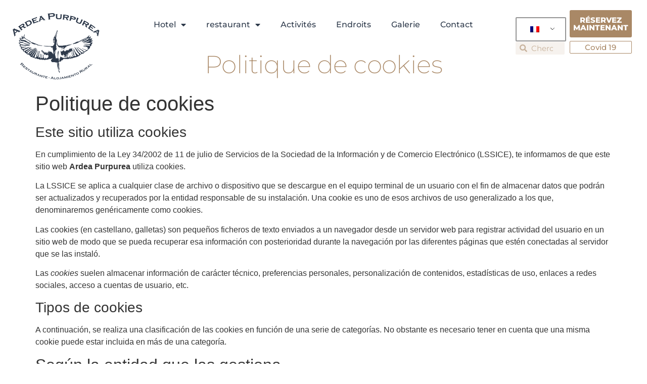

--- FILE ---
content_type: text/html; charset=UTF-8
request_url: https://ardeapurpurea.com/cookies/?lang=fr
body_size: 39204
content:
<!doctype html>
<html lang="fr-FR">
<head>
	<meta charset="UTF-8">
	<meta name="viewport" content="width=device-width, initial-scale=1">
	<link rel="profile" href="https://gmpg.org/xfn/11">
	<meta name='robots' content='index, follow, max-image-preview:large, max-snippet:-1, max-video-preview:-1' />
	<style>img:is([sizes="auto" i], [sizes^="auto," i]) { contain-intrinsic-size: 3000px 1500px }</style>
	
	<!-- This site is optimized with the Yoast SEO plugin v26.4 - https://yoast.com/wordpress/plugins/seo/ -->
	<title>Política de cookies - Ardea Purpurea</title>
	<link rel="canonical" href="https://ardeapurpurea.com/cookies/?lang=fr" />
	<meta property="og:locale" content="fr_FR" />
	<meta property="og:type" content="article" />
	<meta property="og:title" content="Política de cookies - Ardea Purpurea" />
	<meta property="og:url" content="https://ardeapurpurea.com/cookies/?lang=fr" />
	<meta property="og:site_name" content="Ardea Purpurea" />
	<meta property="article:publisher" content="https://www.facebook.com/ardeapurpurealodge" />
	<meta property="article:modified_time" content="2025-11-20T07:24:39+00:00" />
	<meta name="twitter:card" content="summary_large_image" />
	<script type="application/ld+json" class="yoast-schema-graph">{"@context":"https://schema.org","@graph":[{"@type":"WebPage","@id":"https://ardeapurpurea.com/cookies/?lang=fr","url":"https://ardeapurpurea.com/cookies/?lang=fr","name":"Política de cookies - Ardea Purpurea","isPartOf":{"@id":"https://ardeapurpurea.com/?lang=fr/#website"},"datePublished":"2021-05-06T09:27:31+00:00","dateModified":"2025-11-20T07:24:39+00:00","breadcrumb":{"@id":"https://ardeapurpurea.com/cookies/?lang=fr#breadcrumb"},"inLanguage":"fr-FR","potentialAction":[{"@type":"ReadAction","target":["https://ardeapurpurea.com/cookies/?lang=fr"]}]},{"@type":"BreadcrumbList","@id":"https://ardeapurpurea.com/cookies/?lang=fr#breadcrumb","itemListElement":[{"@type":"ListItem","position":1,"name":"Inicio","item":"https://ardeapurpurea.com/?lang=fr"},{"@type":"ListItem","position":2,"name":"Política de cookies"}]},{"@type":"WebSite","@id":"https://ardeapurpurea.com/?lang=fr/#website","url":"https://ardeapurpurea.com/?lang=fr/","name":"Ardea Purpurea Lodge","description":"Lodge | Restaurante | Alojamiento Rural","publisher":{"@id":"https://ardeapurpurea.com/?lang=fr/#organization"},"potentialAction":[{"@type":"SearchAction","target":{"@type":"EntryPoint","urlTemplate":"https://ardeapurpurea.com/?lang=fr/?s={search_term_string}"},"query-input":{"@type":"PropertyValueSpecification","valueRequired":true,"valueName":"search_term_string"}}],"inLanguage":"fr-FR"},{"@type":"Organization","@id":"https://ardeapurpurea.com/?lang=fr/#organization","name":"Ardea Purpurea Lodge","url":"https://ardeapurpurea.com/?lang=fr/","logo":{"@type":"ImageObject","inLanguage":"fr-FR","@id":"https://ardeapurpurea.com/?lang=fr/#/schema/logo/image/","url":"https://ardeapurpurea.com/wp-content/uploads/2021/05/logo-ardea-purpurea.png","contentUrl":"https://ardeapurpurea.com/wp-content/uploads/2021/05/logo-ardea-purpurea.png","width":400,"height":324,"caption":"Ardea Purpurea Lodge"},"image":{"@id":"https://ardeapurpurea.com/?lang=fr/#/schema/logo/image/"},"sameAs":["https://www.facebook.com/ardeapurpurealodge","https://www.linkedin.com/company/ardea-purpurea-lodge/?viewAsMember=true"]}]}</script>
	<!-- / Yoast SEO plugin. -->


<link rel='dns-prefetch' href='//maps.google.com' />
<link rel='dns-prefetch' href='//use.fontawesome.com' />
<link rel='dns-prefetch' href='//www.googletagmanager.com' />
<link href='https://fonts.gstatic.com' crossorigin rel='preconnect' />
<link rel="alternate" type="application/rss+xml" title="Ardea Purpurea &raquo; Flux" href="https://ardeapurpurea.com/feed/?lang=fr" />
<link rel="alternate" type="application/rss+xml" title="Ardea Purpurea &raquo; Flux des commentaires" href="https://ardeapurpurea.com/comments/feed/?lang=fr" />
		<!-- This site uses the Google Analytics by MonsterInsights plugin v9.10.0 - Using Analytics tracking - https://www.monsterinsights.com/ -->
							<script data-rocketlazyloadscript='//www.googletagmanager.com/gtag/js?id=G-KCBW6J43Q5'   data-cfasync="false" data-wpfc-render="false" async></script>
			<script data-cfasync="false" data-wpfc-render="false">
				var mi_version = '9.10.0';
				var mi_track_user = true;
				var mi_no_track_reason = '';
								var MonsterInsightsDefaultLocations = {"page_location":"https:\/\/ardeapurpurea.com\/cookies?lang=fr%2F&lang=fr"};
								if ( typeof MonsterInsightsPrivacyGuardFilter === 'function' ) {
					var MonsterInsightsLocations = (typeof MonsterInsightsExcludeQuery === 'object') ? MonsterInsightsPrivacyGuardFilter( MonsterInsightsExcludeQuery ) : MonsterInsightsPrivacyGuardFilter( MonsterInsightsDefaultLocations );
				} else {
					var MonsterInsightsLocations = (typeof MonsterInsightsExcludeQuery === 'object') ? MonsterInsightsExcludeQuery : MonsterInsightsDefaultLocations;
				}

								var disableStrs = [
										'ga-disable-G-KCBW6J43Q5',
									];

				/* Function to detect opted out users */
				function __gtagTrackerIsOptedOut() {
					for (var index = 0; index < disableStrs.length; index++) {
						if (document.cookie.indexOf(disableStrs[index] + '=true') > -1) {
							return true;
						}
					}

					return false;
				}

				/* Disable tracking if the opt-out cookie exists. */
				if (__gtagTrackerIsOptedOut()) {
					for (var index = 0; index < disableStrs.length; index++) {
						window[disableStrs[index]] = true;
					}
				}

				/* Opt-out function */
				function __gtagTrackerOptout() {
					for (var index = 0; index < disableStrs.length; index++) {
						document.cookie = disableStrs[index] + '=true; expires=Thu, 31 Dec 2099 23:59:59 UTC; path=/';
						window[disableStrs[index]] = true;
					}
				}

				if ('undefined' === typeof gaOptout) {
					function gaOptout() {
						__gtagTrackerOptout();
					}
				}
								window.dataLayer = window.dataLayer || [];

				window.MonsterInsightsDualTracker = {
					helpers: {},
					trackers: {},
				};
				if (mi_track_user) {
					function __gtagDataLayer() {
						dataLayer.push(arguments);
					}

					function __gtagTracker(type, name, parameters) {
						if (!parameters) {
							parameters = {};
						}

						if (parameters.send_to) {
							__gtagDataLayer.apply(null, arguments);
							return;
						}

						if (type === 'event') {
														parameters.send_to = monsterinsights_frontend.v4_id;
							var hookName = name;
							if (typeof parameters['event_category'] !== 'undefined') {
								hookName = parameters['event_category'] + ':' + name;
							}

							if (typeof MonsterInsightsDualTracker.trackers[hookName] !== 'undefined') {
								MonsterInsightsDualTracker.trackers[hookName](parameters);
							} else {
								__gtagDataLayer('event', name, parameters);
							}
							
						} else {
							__gtagDataLayer.apply(null, arguments);
						}
					}

					__gtagTracker('js', new Date());
					__gtagTracker('set', {
						'developer_id.dZGIzZG': true,
											});
					if ( MonsterInsightsLocations.page_location ) {
						__gtagTracker('set', MonsterInsightsLocations);
					}
										__gtagTracker('config', 'G-KCBW6J43Q5', {"forceSSL":"true","link_attribution":"true"} );
										window.gtag = __gtagTracker;										(function () {
						/* https://developers.google.com/analytics/devguides/collection/analyticsjs/ */
						/* ga and __gaTracker compatibility shim. */
						var noopfn = function () {
							return null;
						};
						var newtracker = function () {
							return new Tracker();
						};
						var Tracker = function () {
							return null;
						};
						var p = Tracker.prototype;
						p.get = noopfn;
						p.set = noopfn;
						p.send = function () {
							var args = Array.prototype.slice.call(arguments);
							args.unshift('send');
							__gaTracker.apply(null, args);
						};
						var __gaTracker = function () {
							var len = arguments.length;
							if (len === 0) {
								return;
							}
							var f = arguments[len - 1];
							if (typeof f !== 'object' || f === null || typeof f.hitCallback !== 'function') {
								if ('send' === arguments[0]) {
									var hitConverted, hitObject = false, action;
									if ('event' === arguments[1]) {
										if ('undefined' !== typeof arguments[3]) {
											hitObject = {
												'eventAction': arguments[3],
												'eventCategory': arguments[2],
												'eventLabel': arguments[4],
												'value': arguments[5] ? arguments[5] : 1,
											}
										}
									}
									if ('pageview' === arguments[1]) {
										if ('undefined' !== typeof arguments[2]) {
											hitObject = {
												'eventAction': 'page_view',
												'page_path': arguments[2],
											}
										}
									}
									if (typeof arguments[2] === 'object') {
										hitObject = arguments[2];
									}
									if (typeof arguments[5] === 'object') {
										Object.assign(hitObject, arguments[5]);
									}
									if ('undefined' !== typeof arguments[1].hitType) {
										hitObject = arguments[1];
										if ('pageview' === hitObject.hitType) {
											hitObject.eventAction = 'page_view';
										}
									}
									if (hitObject) {
										action = 'timing' === arguments[1].hitType ? 'timing_complete' : hitObject.eventAction;
										hitConverted = mapArgs(hitObject);
										__gtagTracker('event', action, hitConverted);
									}
								}
								return;
							}

							function mapArgs(args) {
								var arg, hit = {};
								var gaMap = {
									'eventCategory': 'event_category',
									'eventAction': 'event_action',
									'eventLabel': 'event_label',
									'eventValue': 'event_value',
									'nonInteraction': 'non_interaction',
									'timingCategory': 'event_category',
									'timingVar': 'name',
									'timingValue': 'value',
									'timingLabel': 'event_label',
									'page': 'page_path',
									'location': 'page_location',
									'title': 'page_title',
									'referrer' : 'page_referrer',
								};
								for (arg in args) {
																		if (!(!args.hasOwnProperty(arg) || !gaMap.hasOwnProperty(arg))) {
										hit[gaMap[arg]] = args[arg];
									} else {
										hit[arg] = args[arg];
									}
								}
								return hit;
							}

							try {
								f.hitCallback();
							} catch (ex) {
							}
						};
						__gaTracker.create = newtracker;
						__gaTracker.getByName = newtracker;
						__gaTracker.getAll = function () {
							return [];
						};
						__gaTracker.remove = noopfn;
						__gaTracker.loaded = true;
						window['__gaTracker'] = __gaTracker;
					})();
									} else {
										console.log("");
					(function () {
						function __gtagTracker() {
							return null;
						}

						window['__gtagTracker'] = __gtagTracker;
						window['gtag'] = __gtagTracker;
					})();
									}
			</script>
							<!-- / Google Analytics by MonsterInsights -->
		<style id='wp-emoji-styles-inline-css'>

	img.wp-smiley, img.emoji {
		display: inline !important;
		border: none !important;
		box-shadow: none !important;
		height: 1em !important;
		width: 1em !important;
		margin: 0 0.07em !important;
		vertical-align: -0.1em !important;
		background: none !important;
		padding: 0 !important;
	}
</style>
<link rel='stylesheet' id='wp-block-library-css' href='https://ardeapurpurea.com/wp-includes/css/dist/block-library/style.min.css?ver=6.8.3' media='all' />
<style id='safe-svg-svg-icon-style-inline-css'>
.safe-svg-cover{text-align:center}.safe-svg-cover .safe-svg-inside{display:inline-block;max-width:100%}.safe-svg-cover svg{fill:currentColor;height:100%;max-height:100%;max-width:100%;width:100%}

</style>
<style id='font-awesome-svg-styles-default-inline-css'>
.svg-inline--fa {
  display: inline-block;
  height: 1em;
  overflow: visible;
  vertical-align: -.125em;
}
</style>
<link rel='stylesheet' id='font-awesome-svg-styles-css' href='https://ardeapurpurea.com/wp-content/uploads/font-awesome/v5.15.3/css/svg-with-js.css' media='all' />
<style id='font-awesome-svg-styles-inline-css'>
   .wp-block-font-awesome-icon svg::before,
   .wp-rich-text-font-awesome-icon svg::before {content: unset;}
</style>
<style id='global-styles-inline-css'>
:root{--wp--preset--aspect-ratio--square: 1;--wp--preset--aspect-ratio--4-3: 4/3;--wp--preset--aspect-ratio--3-4: 3/4;--wp--preset--aspect-ratio--3-2: 3/2;--wp--preset--aspect-ratio--2-3: 2/3;--wp--preset--aspect-ratio--16-9: 16/9;--wp--preset--aspect-ratio--9-16: 9/16;--wp--preset--color--black: #000000;--wp--preset--color--cyan-bluish-gray: #abb8c3;--wp--preset--color--white: #ffffff;--wp--preset--color--pale-pink: #f78da7;--wp--preset--color--vivid-red: #cf2e2e;--wp--preset--color--luminous-vivid-orange: #ff6900;--wp--preset--color--luminous-vivid-amber: #fcb900;--wp--preset--color--light-green-cyan: #7bdcb5;--wp--preset--color--vivid-green-cyan: #00d084;--wp--preset--color--pale-cyan-blue: #8ed1fc;--wp--preset--color--vivid-cyan-blue: #0693e3;--wp--preset--color--vivid-purple: #9b51e0;--wp--preset--gradient--vivid-cyan-blue-to-vivid-purple: linear-gradient(135deg,rgba(6,147,227,1) 0%,rgb(155,81,224) 100%);--wp--preset--gradient--light-green-cyan-to-vivid-green-cyan: linear-gradient(135deg,rgb(122,220,180) 0%,rgb(0,208,130) 100%);--wp--preset--gradient--luminous-vivid-amber-to-luminous-vivid-orange: linear-gradient(135deg,rgba(252,185,0,1) 0%,rgba(255,105,0,1) 100%);--wp--preset--gradient--luminous-vivid-orange-to-vivid-red: linear-gradient(135deg,rgba(255,105,0,1) 0%,rgb(207,46,46) 100%);--wp--preset--gradient--very-light-gray-to-cyan-bluish-gray: linear-gradient(135deg,rgb(238,238,238) 0%,rgb(169,184,195) 100%);--wp--preset--gradient--cool-to-warm-spectrum: linear-gradient(135deg,rgb(74,234,220) 0%,rgb(151,120,209) 20%,rgb(207,42,186) 40%,rgb(238,44,130) 60%,rgb(251,105,98) 80%,rgb(254,248,76) 100%);--wp--preset--gradient--blush-light-purple: linear-gradient(135deg,rgb(255,206,236) 0%,rgb(152,150,240) 100%);--wp--preset--gradient--blush-bordeaux: linear-gradient(135deg,rgb(254,205,165) 0%,rgb(254,45,45) 50%,rgb(107,0,62) 100%);--wp--preset--gradient--luminous-dusk: linear-gradient(135deg,rgb(255,203,112) 0%,rgb(199,81,192) 50%,rgb(65,88,208) 100%);--wp--preset--gradient--pale-ocean: linear-gradient(135deg,rgb(255,245,203) 0%,rgb(182,227,212) 50%,rgb(51,167,181) 100%);--wp--preset--gradient--electric-grass: linear-gradient(135deg,rgb(202,248,128) 0%,rgb(113,206,126) 100%);--wp--preset--gradient--midnight: linear-gradient(135deg,rgb(2,3,129) 0%,rgb(40,116,252) 100%);--wp--preset--font-size--small: 13px;--wp--preset--font-size--medium: 20px;--wp--preset--font-size--large: 36px;--wp--preset--font-size--x-large: 42px;--wp--preset--spacing--20: 0.44rem;--wp--preset--spacing--30: 0.67rem;--wp--preset--spacing--40: 1rem;--wp--preset--spacing--50: 1.5rem;--wp--preset--spacing--60: 2.25rem;--wp--preset--spacing--70: 3.38rem;--wp--preset--spacing--80: 5.06rem;--wp--preset--shadow--natural: 6px 6px 9px rgba(0, 0, 0, 0.2);--wp--preset--shadow--deep: 12px 12px 50px rgba(0, 0, 0, 0.4);--wp--preset--shadow--sharp: 6px 6px 0px rgba(0, 0, 0, 0.2);--wp--preset--shadow--outlined: 6px 6px 0px -3px rgba(255, 255, 255, 1), 6px 6px rgba(0, 0, 0, 1);--wp--preset--shadow--crisp: 6px 6px 0px rgba(0, 0, 0, 1);}:root { --wp--style--global--content-size: 800px;--wp--style--global--wide-size: 1200px; }:where(body) { margin: 0; }.wp-site-blocks > .alignleft { float: left; margin-right: 2em; }.wp-site-blocks > .alignright { float: right; margin-left: 2em; }.wp-site-blocks > .aligncenter { justify-content: center; margin-left: auto; margin-right: auto; }:where(.wp-site-blocks) > * { margin-block-start: 24px; margin-block-end: 0; }:where(.wp-site-blocks) > :first-child { margin-block-start: 0; }:where(.wp-site-blocks) > :last-child { margin-block-end: 0; }:root { --wp--style--block-gap: 24px; }:root :where(.is-layout-flow) > :first-child{margin-block-start: 0;}:root :where(.is-layout-flow) > :last-child{margin-block-end: 0;}:root :where(.is-layout-flow) > *{margin-block-start: 24px;margin-block-end: 0;}:root :where(.is-layout-constrained) > :first-child{margin-block-start: 0;}:root :where(.is-layout-constrained) > :last-child{margin-block-end: 0;}:root :where(.is-layout-constrained) > *{margin-block-start: 24px;margin-block-end: 0;}:root :where(.is-layout-flex){gap: 24px;}:root :where(.is-layout-grid){gap: 24px;}.is-layout-flow > .alignleft{float: left;margin-inline-start: 0;margin-inline-end: 2em;}.is-layout-flow > .alignright{float: right;margin-inline-start: 2em;margin-inline-end: 0;}.is-layout-flow > .aligncenter{margin-left: auto !important;margin-right: auto !important;}.is-layout-constrained > .alignleft{float: left;margin-inline-start: 0;margin-inline-end: 2em;}.is-layout-constrained > .alignright{float: right;margin-inline-start: 2em;margin-inline-end: 0;}.is-layout-constrained > .aligncenter{margin-left: auto !important;margin-right: auto !important;}.is-layout-constrained > :where(:not(.alignleft):not(.alignright):not(.alignfull)){max-width: var(--wp--style--global--content-size);margin-left: auto !important;margin-right: auto !important;}.is-layout-constrained > .alignwide{max-width: var(--wp--style--global--wide-size);}body .is-layout-flex{display: flex;}.is-layout-flex{flex-wrap: wrap;align-items: center;}.is-layout-flex > :is(*, div){margin: 0;}body .is-layout-grid{display: grid;}.is-layout-grid > :is(*, div){margin: 0;}body{padding-top: 0px;padding-right: 0px;padding-bottom: 0px;padding-left: 0px;}a:where(:not(.wp-element-button)){text-decoration: underline;}:root :where(.wp-element-button, .wp-block-button__link){background-color: #32373c;border-width: 0;color: #fff;font-family: inherit;font-size: inherit;line-height: inherit;padding: calc(0.667em + 2px) calc(1.333em + 2px);text-decoration: none;}.has-black-color{color: var(--wp--preset--color--black) !important;}.has-cyan-bluish-gray-color{color: var(--wp--preset--color--cyan-bluish-gray) !important;}.has-white-color{color: var(--wp--preset--color--white) !important;}.has-pale-pink-color{color: var(--wp--preset--color--pale-pink) !important;}.has-vivid-red-color{color: var(--wp--preset--color--vivid-red) !important;}.has-luminous-vivid-orange-color{color: var(--wp--preset--color--luminous-vivid-orange) !important;}.has-luminous-vivid-amber-color{color: var(--wp--preset--color--luminous-vivid-amber) !important;}.has-light-green-cyan-color{color: var(--wp--preset--color--light-green-cyan) !important;}.has-vivid-green-cyan-color{color: var(--wp--preset--color--vivid-green-cyan) !important;}.has-pale-cyan-blue-color{color: var(--wp--preset--color--pale-cyan-blue) !important;}.has-vivid-cyan-blue-color{color: var(--wp--preset--color--vivid-cyan-blue) !important;}.has-vivid-purple-color{color: var(--wp--preset--color--vivid-purple) !important;}.has-black-background-color{background-color: var(--wp--preset--color--black) !important;}.has-cyan-bluish-gray-background-color{background-color: var(--wp--preset--color--cyan-bluish-gray) !important;}.has-white-background-color{background-color: var(--wp--preset--color--white) !important;}.has-pale-pink-background-color{background-color: var(--wp--preset--color--pale-pink) !important;}.has-vivid-red-background-color{background-color: var(--wp--preset--color--vivid-red) !important;}.has-luminous-vivid-orange-background-color{background-color: var(--wp--preset--color--luminous-vivid-orange) !important;}.has-luminous-vivid-amber-background-color{background-color: var(--wp--preset--color--luminous-vivid-amber) !important;}.has-light-green-cyan-background-color{background-color: var(--wp--preset--color--light-green-cyan) !important;}.has-vivid-green-cyan-background-color{background-color: var(--wp--preset--color--vivid-green-cyan) !important;}.has-pale-cyan-blue-background-color{background-color: var(--wp--preset--color--pale-cyan-blue) !important;}.has-vivid-cyan-blue-background-color{background-color: var(--wp--preset--color--vivid-cyan-blue) !important;}.has-vivid-purple-background-color{background-color: var(--wp--preset--color--vivid-purple) !important;}.has-black-border-color{border-color: var(--wp--preset--color--black) !important;}.has-cyan-bluish-gray-border-color{border-color: var(--wp--preset--color--cyan-bluish-gray) !important;}.has-white-border-color{border-color: var(--wp--preset--color--white) !important;}.has-pale-pink-border-color{border-color: var(--wp--preset--color--pale-pink) !important;}.has-vivid-red-border-color{border-color: var(--wp--preset--color--vivid-red) !important;}.has-luminous-vivid-orange-border-color{border-color: var(--wp--preset--color--luminous-vivid-orange) !important;}.has-luminous-vivid-amber-border-color{border-color: var(--wp--preset--color--luminous-vivid-amber) !important;}.has-light-green-cyan-border-color{border-color: var(--wp--preset--color--light-green-cyan) !important;}.has-vivid-green-cyan-border-color{border-color: var(--wp--preset--color--vivid-green-cyan) !important;}.has-pale-cyan-blue-border-color{border-color: var(--wp--preset--color--pale-cyan-blue) !important;}.has-vivid-cyan-blue-border-color{border-color: var(--wp--preset--color--vivid-cyan-blue) !important;}.has-vivid-purple-border-color{border-color: var(--wp--preset--color--vivid-purple) !important;}.has-vivid-cyan-blue-to-vivid-purple-gradient-background{background: var(--wp--preset--gradient--vivid-cyan-blue-to-vivid-purple) !important;}.has-light-green-cyan-to-vivid-green-cyan-gradient-background{background: var(--wp--preset--gradient--light-green-cyan-to-vivid-green-cyan) !important;}.has-luminous-vivid-amber-to-luminous-vivid-orange-gradient-background{background: var(--wp--preset--gradient--luminous-vivid-amber-to-luminous-vivid-orange) !important;}.has-luminous-vivid-orange-to-vivid-red-gradient-background{background: var(--wp--preset--gradient--luminous-vivid-orange-to-vivid-red) !important;}.has-very-light-gray-to-cyan-bluish-gray-gradient-background{background: var(--wp--preset--gradient--very-light-gray-to-cyan-bluish-gray) !important;}.has-cool-to-warm-spectrum-gradient-background{background: var(--wp--preset--gradient--cool-to-warm-spectrum) !important;}.has-blush-light-purple-gradient-background{background: var(--wp--preset--gradient--blush-light-purple) !important;}.has-blush-bordeaux-gradient-background{background: var(--wp--preset--gradient--blush-bordeaux) !important;}.has-luminous-dusk-gradient-background{background: var(--wp--preset--gradient--luminous-dusk) !important;}.has-pale-ocean-gradient-background{background: var(--wp--preset--gradient--pale-ocean) !important;}.has-electric-grass-gradient-background{background: var(--wp--preset--gradient--electric-grass) !important;}.has-midnight-gradient-background{background: var(--wp--preset--gradient--midnight) !important;}.has-small-font-size{font-size: var(--wp--preset--font-size--small) !important;}.has-medium-font-size{font-size: var(--wp--preset--font-size--medium) !important;}.has-large-font-size{font-size: var(--wp--preset--font-size--large) !important;}.has-x-large-font-size{font-size: var(--wp--preset--font-size--x-large) !important;}
:root :where(.wp-block-pullquote){font-size: 1.5em;line-height: 1.6;}
</style>
<link rel='stylesheet' id='wpgmp-frontend-css' href='https://ardeapurpurea.com/wp-content/plugins/wp-google-map-plugin/assets/css/wpgmp_all_frontend.css?ver=4.8.6' media='all' />
<link rel='stylesheet' id='trp-language-switcher-style-css' href='https://ardeapurpurea.com/wp-content/plugins/translatepress-multilingual/assets/css/trp-language-switcher.css?ver=3.0.4' media='all' />
<link rel='stylesheet' id='hello-elementor-css' href='https://ardeapurpurea.com/wp-content/themes/hello-elementor/assets/css/reset.css?ver=3.4.4' media='all' />
<link rel='stylesheet' id='hello-elementor-theme-style-css' href='https://ardeapurpurea.com/wp-content/themes/hello-elementor/assets/css/theme.css?ver=3.4.4' media='all' />
<link rel='stylesheet' id='hello-elementor-header-footer-css' href='https://ardeapurpurea.com/wp-content/themes/hello-elementor/assets/css/header-footer.css?ver=3.4.4' media='all' />
<link rel='stylesheet' id='font-awesome-official-css' href='https://use.fontawesome.com/releases/v5.15.3/css/all.css' media='all' integrity="sha384-SZXxX4whJ79/gErwcOYf+zWLeJdY/qpuqC4cAa9rOGUstPomtqpuNWT9wdPEn2fk" crossorigin="anonymous" />
<link rel='stylesheet' id='elementor-frontend-css' href='https://ardeapurpurea.com/wp-content/plugins/elementor/assets/css/frontend.min.css?ver=3.33.1' media='all' />
<style id='elementor-frontend-inline-css'>
.elementor-kit-5{--e-global-color-primary:#2E3A4B;--e-global-color-secondary:#A98866;--e-global-color-text:#2E3A4B;--e-global-color-accent:#A98866;--e-global-typography-primary-font-family:"Montserrat";--e-global-typography-primary-font-weight:400;--e-global-typography-secondary-font-family:"Montserrat";--e-global-typography-secondary-font-weight:400;--e-global-typography-text-font-family:"Montserrat";--e-global-typography-text-font-weight:500;--e-global-typography-accent-font-family:"Montserrat";--e-global-typography-accent-font-weight:500;background-color:#FFFFFF;}.elementor-kit-5 e-page-transition{background-color:#FFBC7D;}.elementor-section.elementor-section-boxed > .elementor-container{max-width:1140px;}.e-con{--container-max-width:1140px;}.elementor-widget:not(:last-child){margin-block-end:20px;}.elementor-element{--widgets-spacing:20px 20px;--widgets-spacing-row:20px;--widgets-spacing-column:20px;}{}h1.entry-title{display:var(--page-title-display);}@media(max-width:1024px){.elementor-section.elementor-section-boxed > .elementor-container{max-width:1024px;}.e-con{--container-max-width:1024px;}}@media(max-width:767px){.elementor-section.elementor-section-boxed > .elementor-container{max-width:767px;}.e-con{--container-max-width:767px;}}
.elementor-1909 .elementor-element.elementor-element-70217090 > .elementor-background-overlay{background-image:url("https://ardeapurpurea.com/wp-content/uploads/2021/05/fondo-cabecera-ardea.png");background-position:bottom center;background-repeat:no-repeat;background-size:cover;opacity:0.62;}.elementor-1909 .elementor-element.elementor-element-70217090{margin-top:0px;margin-bottom:0px;padding:0px 0px 0px 0px;}.elementor-1909 .elementor-element.elementor-element-63232702 > .elementor-element-populated{margin:0px 0px 0px 0px;--e-column-margin-right:0px;--e-column-margin-left:0px;padding:0px 0px 0px 0px;}.elementor-1909 .elementor-element.elementor-element-293ee700{margin-top:0px;margin-bottom:0px;padding:0px 10px 0px 0px;}.elementor-bc-flex-widget .elementor-1909 .elementor-element.elementor-element-a60a9b9.elementor-column .elementor-widget-wrap{align-items:center;}.elementor-1909 .elementor-element.elementor-element-a60a9b9.elementor-column.elementor-element[data-element_type="column"] > .elementor-widget-wrap.elementor-element-populated{align-content:center;align-items:center;}.elementor-1909 .elementor-element.elementor-element-a60a9b9 > .elementor-element-populated{margin:10px 10px 10px 10px;--e-column-margin-right:10px;--e-column-margin-left:10px;}.elementor-widget-theme-site-logo .widget-image-caption{color:var( --e-global-color-text );font-family:var( --e-global-typography-text-font-family ), Sans-serif;font-weight:var( --e-global-typography-text-font-weight );}.elementor-bc-flex-widget .elementor-1909 .elementor-element.elementor-element-b6093ff.elementor-column .elementor-widget-wrap{align-items:flex-start;}.elementor-1909 .elementor-element.elementor-element-b6093ff.elementor-column.elementor-element[data-element_type="column"] > .elementor-widget-wrap.elementor-element-populated{align-content:flex-start;align-items:flex-start;}.elementor-1909 .elementor-element.elementor-element-b6093ff > .elementor-element-populated{margin:10px 0px 0px 10px;--e-column-margin-right:0px;--e-column-margin-left:10px;padding:0px 10px 0px 0px;}.elementor-widget-nav-menu .elementor-nav-menu .elementor-item{font-family:var( --e-global-typography-primary-font-family ), Sans-serif;font-weight:var( --e-global-typography-primary-font-weight );}.elementor-widget-nav-menu .elementor-nav-menu--main .elementor-item{color:var( --e-global-color-text );fill:var( --e-global-color-text );}.elementor-widget-nav-menu .elementor-nav-menu--main .elementor-item:hover,
					.elementor-widget-nav-menu .elementor-nav-menu--main .elementor-item.elementor-item-active,
					.elementor-widget-nav-menu .elementor-nav-menu--main .elementor-item.highlighted,
					.elementor-widget-nav-menu .elementor-nav-menu--main .elementor-item:focus{color:var( --e-global-color-accent );fill:var( --e-global-color-accent );}.elementor-widget-nav-menu .elementor-nav-menu--main:not(.e--pointer-framed) .elementor-item:before,
					.elementor-widget-nav-menu .elementor-nav-menu--main:not(.e--pointer-framed) .elementor-item:after{background-color:var( --e-global-color-accent );}.elementor-widget-nav-menu .e--pointer-framed .elementor-item:before,
					.elementor-widget-nav-menu .e--pointer-framed .elementor-item:after{border-color:var( --e-global-color-accent );}.elementor-widget-nav-menu{--e-nav-menu-divider-color:var( --e-global-color-text );}.elementor-widget-nav-menu .elementor-nav-menu--dropdown .elementor-item, .elementor-widget-nav-menu .elementor-nav-menu--dropdown  .elementor-sub-item{font-family:var( --e-global-typography-accent-font-family ), Sans-serif;font-weight:var( --e-global-typography-accent-font-weight );}.elementor-1909 .elementor-element.elementor-element-37446e65 > .elementor-widget-container{margin:16px 0px 0px 0px;}.elementor-1909 .elementor-element.elementor-element-37446e65 .elementor-menu-toggle{margin:0 auto;}.elementor-1909 .elementor-element.elementor-element-37446e65 .elementor-nav-menu .elementor-item{font-family:"Montserrat", Sans-serif;font-weight:500;}.elementor-1909 .elementor-element.elementor-element-37446e65 .elementor-nav-menu--main .elementor-item.elementor-item-active{color:var( --e-global-color-secondary );}.elementor-1909 .elementor-element.elementor-element-37446e65 .e--pointer-framed .elementor-item:before{border-width:1px;}.elementor-1909 .elementor-element.elementor-element-37446e65 .e--pointer-framed.e--animation-draw .elementor-item:before{border-width:0 0 1px 1px;}.elementor-1909 .elementor-element.elementor-element-37446e65 .e--pointer-framed.e--animation-draw .elementor-item:after{border-width:1px 1px 0 0;}.elementor-1909 .elementor-element.elementor-element-37446e65 .e--pointer-framed.e--animation-corners .elementor-item:before{border-width:1px 0 0 1px;}.elementor-1909 .elementor-element.elementor-element-37446e65 .e--pointer-framed.e--animation-corners .elementor-item:after{border-width:0 1px 1px 0;}.elementor-1909 .elementor-element.elementor-element-37446e65 .e--pointer-underline .elementor-item:after,
					 .elementor-1909 .elementor-element.elementor-element-37446e65 .e--pointer-overline .elementor-item:before,
					 .elementor-1909 .elementor-element.elementor-element-37446e65 .e--pointer-double-line .elementor-item:before,
					 .elementor-1909 .elementor-element.elementor-element-37446e65 .e--pointer-double-line .elementor-item:after{height:1px;}.elementor-1909 .elementor-element.elementor-element-37446e65 .elementor-nav-menu--main .elementor-item{padding-left:5px;padding-right:5px;}.elementor-1909 .elementor-element.elementor-element-37446e65{--e-nav-menu-horizontal-menu-item-margin:calc( 30px / 2 );}.elementor-1909 .elementor-element.elementor-element-37446e65 .elementor-nav-menu--main:not(.elementor-nav-menu--layout-horizontal) .elementor-nav-menu > li:not(:last-child){margin-bottom:30px;}.elementor-1909 .elementor-element.elementor-element-37446e65 .elementor-nav-menu--dropdown a, .elementor-1909 .elementor-element.elementor-element-37446e65 .elementor-menu-toggle{color:#FFFFFF;fill:#FFFFFF;}.elementor-1909 .elementor-element.elementor-element-37446e65 .elementor-nav-menu--dropdown{background-color:var( --e-global-color-secondary );border-radius:0px 6px 12px 12px;}.elementor-1909 .elementor-element.elementor-element-37446e65 .elementor-nav-menu--dropdown a:hover,
					.elementor-1909 .elementor-element.elementor-element-37446e65 .elementor-nav-menu--dropdown a:focus,
					.elementor-1909 .elementor-element.elementor-element-37446e65 .elementor-nav-menu--dropdown a.elementor-item-active,
					.elementor-1909 .elementor-element.elementor-element-37446e65 .elementor-nav-menu--dropdown a.highlighted{background-color:#816549;}.elementor-1909 .elementor-element.elementor-element-37446e65 .elementor-nav-menu--dropdown a.elementor-item-active{color:var( --e-global-color-secondary );background-color:#FFFFFF;}.elementor-1909 .elementor-element.elementor-element-37446e65 .elementor-nav-menu--dropdown .elementor-item, .elementor-1909 .elementor-element.elementor-element-37446e65 .elementor-nav-menu--dropdown  .elementor-sub-item{font-family:"Montserrat", Sans-serif;font-size:15px;font-weight:500;}.elementor-1909 .elementor-element.elementor-element-37446e65 .elementor-nav-menu--dropdown li:first-child a{border-top-left-radius:0px;border-top-right-radius:6px;}.elementor-1909 .elementor-element.elementor-element-37446e65 .elementor-nav-menu--dropdown li:last-child a{border-bottom-right-radius:12px;border-bottom-left-radius:12px;}.elementor-1909 .elementor-element.elementor-element-1ee41790 > .elementor-element-populated{margin:20px 0px 0px 0px;--e-column-margin-right:0px;--e-column-margin-left:0px;padding:0px 10px 0px 0px;}.elementor-widget-text-editor{font-family:var( --e-global-typography-text-font-family ), Sans-serif;font-weight:var( --e-global-typography-text-font-weight );color:var( --e-global-color-text );}.elementor-widget-text-editor.elementor-drop-cap-view-stacked .elementor-drop-cap{background-color:var( --e-global-color-primary );}.elementor-widget-text-editor.elementor-drop-cap-view-framed .elementor-drop-cap, .elementor-widget-text-editor.elementor-drop-cap-view-default .elementor-drop-cap{color:var( --e-global-color-primary );border-color:var( --e-global-color-primary );}.elementor-1909 .elementor-element.elementor-element-2b5174cc > .elementor-widget-container{margin:0px 0px 0px 0px;padding:0px 0px 0px 0px;}.elementor-1909 .elementor-element.elementor-element-2b5174cc{text-align:justify;}.elementor-widget-search-form input[type="search"].elementor-search-form__input{font-family:var( --e-global-typography-text-font-family ), Sans-serif;font-weight:var( --e-global-typography-text-font-weight );}.elementor-widget-search-form .elementor-search-form__input,
					.elementor-widget-search-form .elementor-search-form__icon,
					.elementor-widget-search-form .elementor-lightbox .dialog-lightbox-close-button,
					.elementor-widget-search-form .elementor-lightbox .dialog-lightbox-close-button:hover,
					.elementor-widget-search-form.elementor-search-form--skin-full_screen input[type="search"].elementor-search-form__input{color:var( --e-global-color-text );fill:var( --e-global-color-text );}.elementor-widget-search-form .elementor-search-form__submit{font-family:var( --e-global-typography-text-font-family ), Sans-serif;font-weight:var( --e-global-typography-text-font-weight );background-color:var( --e-global-color-secondary );}.elementor-1909 .elementor-element.elementor-element-5fb40059 > .elementor-widget-container{margin:-28px 0px 0px 0px;padding:0px 0px 0px 0px;}.elementor-1909 .elementor-element.elementor-element-5fb40059 .elementor-search-form__container{min-height:25px;}.elementor-1909 .elementor-element.elementor-element-5fb40059 .elementor-search-form__submit{min-width:25px;}body:not(.rtl) .elementor-1909 .elementor-element.elementor-element-5fb40059 .elementor-search-form__icon{padding-left:calc(25px / 3);}body.rtl .elementor-1909 .elementor-element.elementor-element-5fb40059 .elementor-search-form__icon{padding-right:calc(25px / 3);}.elementor-1909 .elementor-element.elementor-element-5fb40059 .elementor-search-form__input, .elementor-1909 .elementor-element.elementor-element-5fb40059.elementor-search-form--button-type-text .elementor-search-form__submit{padding-left:calc(25px / 3);padding-right:calc(25px / 3);}.elementor-1909 .elementor-element.elementor-element-5fb40059 input[type="search"].elementor-search-form__input{font-family:"Montserrat", Sans-serif;font-weight:400;}.elementor-1909 .elementor-element.elementor-element-5fb40059 .elementor-search-form__input,
					.elementor-1909 .elementor-element.elementor-element-5fb40059 .elementor-search-form__icon,
					.elementor-1909 .elementor-element.elementor-element-5fb40059 .elementor-lightbox .dialog-lightbox-close-button,
					.elementor-1909 .elementor-element.elementor-element-5fb40059 .elementor-lightbox .dialog-lightbox-close-button:hover,
					.elementor-1909 .elementor-element.elementor-element-5fb40059.elementor-search-form--skin-full_screen input[type="search"].elementor-search-form__input{color:var( --e-global-color-secondary );fill:var( --e-global-color-secondary );}.elementor-1909 .elementor-element.elementor-element-5fb40059:not(.elementor-search-form--skin-full_screen) .elementor-search-form__container{background-color:#A988661C;border-color:#A98866;border-radius:2px;}.elementor-1909 .elementor-element.elementor-element-5fb40059.elementor-search-form--skin-full_screen input[type="search"].elementor-search-form__input{background-color:#A988661C;border-color:#A98866;border-radius:2px;}.elementor-bc-flex-widget .elementor-1909 .elementor-element.elementor-element-2f4ab80b.elementor-column .elementor-widget-wrap{align-items:flex-start;}.elementor-1909 .elementor-element.elementor-element-2f4ab80b.elementor-column.elementor-element[data-element_type="column"] > .elementor-widget-wrap.elementor-element-populated{align-content:flex-start;align-items:flex-start;}.elementor-1909 .elementor-element.elementor-element-2f4ab80b > .elementor-element-populated{margin:20px 0px 0px 0px;--e-column-margin-right:0px;--e-column-margin-left:0px;padding:0px 20px 0px 0px;}.elementor-widget-button .elementor-button{background-color:var( --e-global-color-accent );font-family:var( --e-global-typography-accent-font-family ), Sans-serif;font-weight:var( --e-global-typography-accent-font-weight );}.elementor-1909 .elementor-element.elementor-element-e755772 .elementor-button:hover, .elementor-1909 .elementor-element.elementor-element-e755772 .elementor-button:focus{background-color:#866B50;}.elementor-1909 .elementor-element.elementor-element-e755772 > .elementor-widget-container{margin:0px 0px 0px 0px;padding:0px 0px 0px 0px;}.elementor-1909 .elementor-element.elementor-element-e755772 .elementor-button{font-family:"Montserrat", Sans-serif;font-weight:800;}.elementor-1909 .elementor-element.elementor-element-2b73b0be .elementor-button{background-color:#FFFFFF73;font-family:"Montserrat", Sans-serif;font-size:15px;font-weight:500;fill:var( --e-global-color-secondary );color:var( --e-global-color-secondary );border-style:solid;border-width:1px 1px 1px 1px;border-color:var( --e-global-color-secondary );padding:4px 0px 4px 0px;}.elementor-1909 .elementor-element.elementor-element-2b73b0be .elementor-button:hover, .elementor-1909 .elementor-element.elementor-element-2b73b0be .elementor-button:focus{background-color:#FFFFFF;}.elementor-1909 .elementor-element.elementor-element-2b73b0be > .elementor-widget-container{margin:-13px 0px 0px 0px;}.elementor-1909 .elementor-element.elementor-element-7ec1dcdc{margin-top:-90px;margin-bottom:0px;}.elementor-widget-theme-page-title .elementor-heading-title{font-family:var( --e-global-typography-primary-font-family ), Sans-serif;font-weight:var( --e-global-typography-primary-font-weight );color:var( --e-global-color-primary );}.elementor-1909 .elementor-element.elementor-element-1d32e3a4 > .elementor-widget-container{margin:10px 0px 21px 0px;}.elementor-1909 .elementor-element.elementor-element-1d32e3a4{text-align:center;}.elementor-1909 .elementor-element.elementor-element-1d32e3a4 .elementor-heading-title{font-family:"Montserrat", Sans-serif;font-size:49px;font-weight:200;letter-spacing:-0.6px;color:var( --e-global-color-secondary );}.elementor-1909 .elementor-element.elementor-element-43000fe1 > .elementor-background-overlay{opacity:1;}.elementor-1909 .elementor-element.elementor-element-716f13e5 .elementor-button:hover, .elementor-1909 .elementor-element.elementor-element-716f13e5 .elementor-button:focus{background-color:#866B50;}.elementor-1909 .elementor-element.elementor-element-716f13e5 > .elementor-widget-container{margin:0px 0px 0px 0px;padding:0px 0px 0px 0px;}.elementor-1909 .elementor-element.elementor-element-716f13e5 .elementor-button{font-family:"Montserrat", Sans-serif;font-weight:800;border-radius:100px 100px 100px 100px;}.elementor-1909 .elementor-element.elementor-element-43a08242 .elementor-button{background-color:var( --e-global-color-primary );font-family:"Montserrat", Sans-serif;font-weight:800;border-radius:100px 100px 100px 100px;}.elementor-1909 .elementor-element.elementor-element-43a08242 .elementor-button:hover, .elementor-1909 .elementor-element.elementor-element-43a08242 .elementor-button:focus{background-color:#4E6380;}.elementor-1909 .elementor-element.elementor-element-43a08242 > .elementor-widget-container{margin:0px 0px 0px 0px;padding:0px 0px 0px 0px;}.elementor-1909 .elementor-element.elementor-element-20c65a5a > .elementor-widget-container{margin:6px 0px 0px 0px;}.elementor-1909 .elementor-element.elementor-element-20c65a5a .elementor-menu-toggle{margin:0 auto;background-color:var( --e-global-color-secondary );}.elementor-1909 .elementor-element.elementor-element-20c65a5a .elementor-nav-menu .elementor-item{font-family:"Montserrat", Sans-serif;font-weight:500;}.elementor-1909 .elementor-element.elementor-element-20c65a5a .elementor-nav-menu--main .elementor-item.elementor-item-active{color:var( --e-global-color-secondary );}.elementor-1909 .elementor-element.elementor-element-20c65a5a .e--pointer-framed .elementor-item:before{border-width:1px;}.elementor-1909 .elementor-element.elementor-element-20c65a5a .e--pointer-framed.e--animation-draw .elementor-item:before{border-width:0 0 1px 1px;}.elementor-1909 .elementor-element.elementor-element-20c65a5a .e--pointer-framed.e--animation-draw .elementor-item:after{border-width:1px 1px 0 0;}.elementor-1909 .elementor-element.elementor-element-20c65a5a .e--pointer-framed.e--animation-corners .elementor-item:before{border-width:1px 0 0 1px;}.elementor-1909 .elementor-element.elementor-element-20c65a5a .e--pointer-framed.e--animation-corners .elementor-item:after{border-width:0 1px 1px 0;}.elementor-1909 .elementor-element.elementor-element-20c65a5a .e--pointer-underline .elementor-item:after,
					 .elementor-1909 .elementor-element.elementor-element-20c65a5a .e--pointer-overline .elementor-item:before,
					 .elementor-1909 .elementor-element.elementor-element-20c65a5a .e--pointer-double-line .elementor-item:before,
					 .elementor-1909 .elementor-element.elementor-element-20c65a5a .e--pointer-double-line .elementor-item:after{height:1px;}.elementor-1909 .elementor-element.elementor-element-20c65a5a{--e-nav-menu-horizontal-menu-item-margin:calc( 0px / 2 );}.elementor-1909 .elementor-element.elementor-element-20c65a5a .elementor-nav-menu--main:not(.elementor-nav-menu--layout-horizontal) .elementor-nav-menu > li:not(:last-child){margin-bottom:0px;}.elementor-1909 .elementor-element.elementor-element-20c65a5a .elementor-nav-menu--dropdown a, .elementor-1909 .elementor-element.elementor-element-20c65a5a .elementor-menu-toggle{color:#FFFFFF;fill:#FFFFFF;}.elementor-1909 .elementor-element.elementor-element-20c65a5a .elementor-nav-menu--dropdown{background-color:var( --e-global-color-secondary );}.elementor-1909 .elementor-element.elementor-element-20c65a5a .elementor-nav-menu--dropdown a:hover,
					.elementor-1909 .elementor-element.elementor-element-20c65a5a .elementor-nav-menu--dropdown a:focus,
					.elementor-1909 .elementor-element.elementor-element-20c65a5a .elementor-nav-menu--dropdown a.elementor-item-active,
					.elementor-1909 .elementor-element.elementor-element-20c65a5a .elementor-nav-menu--dropdown a.highlighted,
					.elementor-1909 .elementor-element.elementor-element-20c65a5a .elementor-menu-toggle:hover,
					.elementor-1909 .elementor-element.elementor-element-20c65a5a .elementor-menu-toggle:focus{color:#FFFFFF;}.elementor-1909 .elementor-element.elementor-element-20c65a5a .elementor-nav-menu--dropdown a:hover,
					.elementor-1909 .elementor-element.elementor-element-20c65a5a .elementor-nav-menu--dropdown a:focus,
					.elementor-1909 .elementor-element.elementor-element-20c65a5a .elementor-nav-menu--dropdown a.elementor-item-active,
					.elementor-1909 .elementor-element.elementor-element-20c65a5a .elementor-nav-menu--dropdown a.highlighted{background-color:#766048;}.elementor-1909 .elementor-element.elementor-element-20c65a5a .elementor-nav-menu--dropdown a.elementor-item-active{color:#FFFFFF;background-color:#766048;}.elementor-1909 .elementor-element.elementor-element-20c65a5a .elementor-nav-menu--dropdown .elementor-item, .elementor-1909 .elementor-element.elementor-element-20c65a5a .elementor-nav-menu--dropdown  .elementor-sub-item{font-family:"Montserrat", Sans-serif;font-weight:500;}.elementor-1909 .elementor-element.elementor-element-20c65a5a div.elementor-menu-toggle{color:#FFFFFF;}.elementor-1909 .elementor-element.elementor-element-20c65a5a div.elementor-menu-toggle svg{fill:#FFFFFF;}.elementor-1909 .elementor-element.elementor-element-7aca598e .elementor-search-form{text-align:left;}.elementor-1909 .elementor-element.elementor-element-7aca598e .elementor-search-form__toggle{--e-search-form-toggle-size:33px;--e-search-form-toggle-color:#FFFFFF;--e-search-form-toggle-background-color:var( --e-global-color-secondary );}.elementor-1909 .elementor-element.elementor-element-7aca598e.elementor-search-form--skin-full_screen .elementor-search-form__container{background-color:#A98866F0;}.elementor-1909 .elementor-element.elementor-element-7aca598e input[type="search"].elementor-search-form__input{font-family:"Montserrat", Sans-serif;font-weight:400;}.elementor-1909 .elementor-element.elementor-element-7aca598e .elementor-search-form__input,
					.elementor-1909 .elementor-element.elementor-element-7aca598e .elementor-search-form__icon,
					.elementor-1909 .elementor-element.elementor-element-7aca598e .elementor-lightbox .dialog-lightbox-close-button,
					.elementor-1909 .elementor-element.elementor-element-7aca598e .elementor-lightbox .dialog-lightbox-close-button:hover,
					.elementor-1909 .elementor-element.elementor-element-7aca598e.elementor-search-form--skin-full_screen input[type="search"].elementor-search-form__input{color:#FFFFFF;fill:#FFFFFF;}.elementor-1909 .elementor-element.elementor-element-7aca598e:not(.elementor-search-form--skin-full_screen) .elementor-search-form__container{border-color:var( --e-global-color-secondary );border-radius:0px;}.elementor-1909 .elementor-element.elementor-element-7aca598e.elementor-search-form--skin-full_screen input[type="search"].elementor-search-form__input{border-color:var( --e-global-color-secondary );border-radius:0px;}.elementor-1909 .elementor-element.elementor-element-7aca598e .elementor-search-form__toggle:hover{--e-search-form-toggle-color:#FFFFFFC2;--e-search-form-toggle-background-color:var( --e-global-color-secondary );}.elementor-1909 .elementor-element.elementor-element-7aca598e .elementor-search-form__toggle:focus{--e-search-form-toggle-color:#FFFFFFC2;--e-search-form-toggle-background-color:var( --e-global-color-secondary );}.elementor-1909 .elementor-element.elementor-element-7b74fc70 > .elementor-widget-container{margin:0px 0px 0px 0px;padding:0px 0px 0px 0px;}.elementor-1909 .elementor-element.elementor-element-7b74fc70{text-align:right;}.elementor-1909 .elementor-element.elementor-element-1b1186f .elementor-heading-title{font-family:"Montserrat", Sans-serif;font-weight:400;color:var( --e-global-color-secondary );}.elementor-theme-builder-content-area{height:400px;}.elementor-location-header:before, .elementor-location-footer:before{content:"";display:table;clear:both;}@media(max-width:767px){.elementor-1909 .elementor-element.elementor-element-5dc30e06{width:50%;}.elementor-1909 .elementor-element.elementor-element-46c8fd2a{width:50%;}.elementor-1909 .elementor-element.elementor-element-43a08242 > .elementor-widget-container{margin:-15px 0px 0px 0px;}.elementor-1909 .elementor-element.elementor-element-4a521f13{margin-top:-31px;margin-bottom:0px;}.elementor-1909 .elementor-element.elementor-element-40b2c728{width:34%;}.elementor-bc-flex-widget .elementor-1909 .elementor-element.elementor-element-40b2c728.elementor-column .elementor-widget-wrap{align-items:center;}.elementor-1909 .elementor-element.elementor-element-40b2c728.elementor-column.elementor-element[data-element_type="column"] > .elementor-widget-wrap.elementor-element-populated{align-content:center;align-items:center;}.elementor-1909 .elementor-element.elementor-element-20c65a5a .elementor-nav-menu--dropdown .elementor-item, .elementor-1909 .elementor-element.elementor-element-20c65a5a .elementor-nav-menu--dropdown  .elementor-sub-item{font-size:15px;}.elementor-1909 .elementor-element.elementor-element-20c65a5a .elementor-nav-menu--dropdown{border-radius:11px 11px 11px 11px;}.elementor-1909 .elementor-element.elementor-element-20c65a5a .elementor-nav-menu--dropdown li:first-child a{border-top-left-radius:11px;border-top-right-radius:11px;}.elementor-1909 .elementor-element.elementor-element-20c65a5a .elementor-nav-menu--dropdown li:last-child a{border-bottom-right-radius:11px;border-bottom-left-radius:11px;}.elementor-1909 .elementor-element.elementor-element-20c65a5a .elementor-nav-menu--dropdown a{padding-top:4px;padding-bottom:4px;}.elementor-1909 .elementor-element.elementor-element-20c65a5a .elementor-nav-menu--main > .elementor-nav-menu > li > .elementor-nav-menu--dropdown, .elementor-1909 .elementor-element.elementor-element-20c65a5a .elementor-nav-menu__container.elementor-nav-menu--dropdown{margin-top:14px !important;}.elementor-1909 .elementor-element.elementor-element-487fe4bf{width:32%;}.elementor-bc-flex-widget .elementor-1909 .elementor-element.elementor-element-487fe4bf.elementor-column .elementor-widget-wrap{align-items:center;}.elementor-1909 .elementor-element.elementor-element-487fe4bf.elementor-column.elementor-element[data-element_type="column"] > .elementor-widget-wrap.elementor-element-populated{align-content:center;align-items:center;}.elementor-1909 .elementor-element.elementor-element-487fe4bf > .elementor-element-populated{margin:0px 0px 0px 0px;--e-column-margin-right:0px;--e-column-margin-left:0px;}.elementor-1909 .elementor-element.elementor-element-7aca598e > .elementor-widget-container{margin:6px 0px 0px 5px;padding:0px 0px 0px 0px;}.elementor-1909 .elementor-element.elementor-element-36e178d{width:32%;}.elementor-bc-flex-widget .elementor-1909 .elementor-element.elementor-element-36e178d.elementor-column .elementor-widget-wrap{align-items:center;}.elementor-1909 .elementor-element.elementor-element-36e178d.elementor-column.elementor-element[data-element_type="column"] > .elementor-widget-wrap.elementor-element-populated{align-content:center;align-items:center;}.elementor-1909 .elementor-element.elementor-element-7b74fc70 > .elementor-widget-container{margin:0px 0px -7px 0px;}.elementor-1909 .elementor-element.elementor-element-1b1186f > .elementor-widget-container{margin:-13px 0px 0px 0px;}.elementor-1909 .elementor-element.elementor-element-1b1186f{text-align:center;}.elementor-1909 .elementor-element.elementor-element-1b1186f .elementor-heading-title{font-size:27px;}}@media(min-width:768px){.elementor-1909 .elementor-element.elementor-element-a60a9b9{width:17.43%;}.elementor-1909 .elementor-element.elementor-element-b6093ff{width:62.847%;}.elementor-1909 .elementor-element.elementor-element-1ee41790{width:8.433%;}.elementor-1909 .elementor-element.elementor-element-2f4ab80b{width:11.252%;}}
.elementor-161 .elementor-element.elementor-element-8451072 > .elementor-background-overlay{opacity:1;}.elementor-161 .elementor-element.elementor-element-8451072{margin-top:0px;margin-bottom:0px;padding:0px 0px 0px 0px;}.elementor-161 .elementor-element.elementor-element-c4de355 > .elementor-element-populated{margin:0px 0px 0px 0px;--e-column-margin-right:0px;--e-column-margin-left:0px;padding:0px 0px 0px 0px;}.elementor-widget-image .widget-image-caption{color:var( --e-global-color-text );font-family:var( --e-global-typography-text-font-family ), Sans-serif;font-weight:var( --e-global-typography-text-font-weight );}.elementor-161 .elementor-element.elementor-element-eb4f677 > .elementor-widget-container{margin:0px 0px 0px 0px;padding:0px 0px 0px 0px;}.elementor-161 .elementor-element.elementor-element-205e472 > .elementor-background-overlay{background-color:#FFFFFF;opacity:1;}.elementor-161 .elementor-element.elementor-element-205e472{border-style:solid;border-width:6px 0px 0px 0px;border-color:var( --e-global-color-secondary );margin-top:0px;margin-bottom:0px;padding:0px 10px 0px 20px;}.elementor-bc-flex-widget .elementor-161 .elementor-element.elementor-element-da01c9b.elementor-column .elementor-widget-wrap{align-items:center;}.elementor-161 .elementor-element.elementor-element-da01c9b.elementor-column.elementor-element[data-element_type="column"] > .elementor-widget-wrap.elementor-element-populated{align-content:center;align-items:center;}.elementor-widget-text-editor{font-family:var( --e-global-typography-text-font-family ), Sans-serif;font-weight:var( --e-global-typography-text-font-weight );color:var( --e-global-color-text );}.elementor-widget-text-editor.elementor-drop-cap-view-stacked .elementor-drop-cap{background-color:var( --e-global-color-primary );}.elementor-widget-text-editor.elementor-drop-cap-view-framed .elementor-drop-cap, .elementor-widget-text-editor.elementor-drop-cap-view-default .elementor-drop-cap{color:var( --e-global-color-primary );border-color:var( --e-global-color-primary );}.elementor-161 .elementor-element.elementor-element-11854fe{text-align:left;font-family:"Montserrat", Sans-serif;font-size:23px;font-weight:700;}.elementor-161 .elementor-element.elementor-element-5930ce3 > .elementor-widget-container{margin:-29px 0px 0px 0px;}.elementor-161 .elementor-element.elementor-element-5930ce3{text-align:left;font-family:"Montserrat", Sans-serif;font-size:14px;font-weight:400;line-height:1.2em;}.elementor-bc-flex-widget .elementor-161 .elementor-element.elementor-element-62b69b7.elementor-column .elementor-widget-wrap{align-items:center;}.elementor-161 .elementor-element.elementor-element-62b69b7.elementor-column.elementor-element[data-element_type="column"] > .elementor-widget-wrap.elementor-element-populated{align-content:center;align-items:center;}.elementor-161 .elementor-element.elementor-element-62b69b7 > .elementor-element-populated{margin:0px 0px 0px 0px;--e-column-margin-right:0px;--e-column-margin-left:0px;padding:20px 60px 20px 60px;}.elementor-161 .elementor-element.elementor-element-b1fc5e0{text-align:center;}.elementor-161 .elementor-element.elementor-element-b1fc5e0 img{border-radius:5px 5px 5px 5px;}.elementor-bc-flex-widget .elementor-161 .elementor-element.elementor-element-0fdeb5b.elementor-column .elementor-widget-wrap{align-items:center;}.elementor-161 .elementor-element.elementor-element-0fdeb5b.elementor-column.elementor-element[data-element_type="column"] > .elementor-widget-wrap.elementor-element-populated{align-content:center;align-items:center;}.elementor-161 .elementor-element.elementor-element-0fdeb5b > .elementor-element-populated{padding:10px 35px 10px 035px;}.elementor-161 .elementor-element.elementor-element-5a214e0{text-align:center;}.elementor-161 .elementor-element.elementor-element-5a214e0 img{border-radius:5px 5px 5px 5px;}.elementor-bc-flex-widget .elementor-161 .elementor-element.elementor-element-381e104.elementor-column .elementor-widget-wrap{align-items:center;}.elementor-161 .elementor-element.elementor-element-381e104.elementor-column.elementor-element[data-element_type="column"] > .elementor-widget-wrap.elementor-element-populated{align-content:center;align-items:center;}.elementor-161 .elementor-element.elementor-element-381e104 > .elementor-element-populated{padding:10px 45px 10px 45px;}.elementor-161 .elementor-element.elementor-element-dd1db7b{text-align:center;}.elementor-161 .elementor-element.elementor-element-dd1db7b img{border-radius:5px 5px 5px 5px;}.elementor-bc-flex-widget .elementor-161 .elementor-element.elementor-element-a61309c.elementor-column .elementor-widget-wrap{align-items:center;}.elementor-161 .elementor-element.elementor-element-a61309c.elementor-column.elementor-element[data-element_type="column"] > .elementor-widget-wrap.elementor-element-populated{align-content:center;align-items:center;}.elementor-161 .elementor-element.elementor-element-a61309c > .elementor-element-populated{padding:10px 45px 10px 45px;}.elementor-161 .elementor-element.elementor-element-69abca0{text-align:center;}.elementor-161 .elementor-element.elementor-element-69abca0 img{border-radius:5px 5px 5px 5px;}.elementor-bc-flex-widget .elementor-161 .elementor-element.elementor-element-e4d4ff0.elementor-column .elementor-widget-wrap{align-items:center;}.elementor-161 .elementor-element.elementor-element-e4d4ff0.elementor-column.elementor-element[data-element_type="column"] > .elementor-widget-wrap.elementor-element-populated{align-content:center;align-items:center;}.elementor-161 .elementor-element.elementor-element-e4d4ff0 > .elementor-element-populated{padding:10px 45px 10px 45px;}.elementor-161 .elementor-element.elementor-element-62985ec{text-align:center;}.elementor-161 .elementor-element.elementor-element-62985ec img{border-radius:5px 5px 5px 5px;}.elementor-161 .elementor-element.elementor-element-b234697{border-style:solid;border-width:1px 0px 0px 0px;border-color:var( --e-global-color-secondary );padding:10px 0px 10px 0px;}.elementor-161 .elementor-element.elementor-element-b234697, .elementor-161 .elementor-element.elementor-element-b234697 > .elementor-background-overlay{border-radius:0px 0px 0px 0px;}.elementor-widget-icon-list .elementor-icon-list-item:not(:last-child):after{border-color:var( --e-global-color-text );}.elementor-widget-icon-list .elementor-icon-list-icon i{color:var( --e-global-color-primary );}.elementor-widget-icon-list .elementor-icon-list-icon svg{fill:var( --e-global-color-primary );}.elementor-widget-icon-list .elementor-icon-list-item > .elementor-icon-list-text, .elementor-widget-icon-list .elementor-icon-list-item > a{font-family:var( --e-global-typography-text-font-family ), Sans-serif;font-weight:var( --e-global-typography-text-font-weight );}.elementor-widget-icon-list .elementor-icon-list-text{color:var( --e-global-color-secondary );}.elementor-161 .elementor-element.elementor-element-22b90b0 .elementor-icon-list-icon i{color:var( --e-global-color-secondary );transition:color 0.3s;}.elementor-161 .elementor-element.elementor-element-22b90b0 .elementor-icon-list-icon svg{fill:var( --e-global-color-secondary );transition:fill 0.3s;}.elementor-161 .elementor-element.elementor-element-22b90b0{--e-icon-list-icon-size:30px;--e-icon-list-icon-align:center;--e-icon-list-icon-margin:0 calc(var(--e-icon-list-icon-size, 1em) * 0.125);--icon-vertical-offset:0px;}.elementor-161 .elementor-element.elementor-element-22b90b0 .elementor-icon-list-icon{padding-inline-end:19px;}.elementor-161 .elementor-element.elementor-element-22b90b0 .elementor-icon-list-item > .elementor-icon-list-text, .elementor-161 .elementor-element.elementor-element-22b90b0 .elementor-icon-list-item > a{font-family:"Montserrat", Sans-serif;font-size:15px;font-weight:500;line-height:1.3em;}.elementor-161 .elementor-element.elementor-element-22b90b0 .elementor-icon-list-text{color:var( --e-global-color-secondary );transition:color 0.3s;}.elementor-161 .elementor-element.elementor-element-5ba2f26 .elementor-icon-list-icon i{color:var( --e-global-color-secondary );transition:color 0.3s;}.elementor-161 .elementor-element.elementor-element-5ba2f26 .elementor-icon-list-icon svg{fill:var( --e-global-color-secondary );transition:fill 0.3s;}.elementor-161 .elementor-element.elementor-element-5ba2f26{--e-icon-list-icon-size:30px;--e-icon-list-icon-align:center;--e-icon-list-icon-margin:0 calc(var(--e-icon-list-icon-size, 1em) * 0.125);--icon-vertical-offset:0px;}.elementor-161 .elementor-element.elementor-element-5ba2f26 .elementor-icon-list-icon{padding-inline-end:19px;}.elementor-161 .elementor-element.elementor-element-5ba2f26 .elementor-icon-list-item > .elementor-icon-list-text, .elementor-161 .elementor-element.elementor-element-5ba2f26 .elementor-icon-list-item > a{font-family:"Montserrat", Sans-serif;font-size:15px;font-weight:500;line-height:1.3em;}.elementor-161 .elementor-element.elementor-element-5ba2f26 .elementor-icon-list-text{color:var( --e-global-color-secondary );transition:color 0.3s;}.elementor-161 .elementor-element.elementor-element-6252da9 .elementor-icon-list-icon i{color:var( --e-global-color-secondary );transition:color 0.3s;}.elementor-161 .elementor-element.elementor-element-6252da9 .elementor-icon-list-icon svg{fill:var( --e-global-color-secondary );transition:fill 0.3s;}.elementor-161 .elementor-element.elementor-element-6252da9{--e-icon-list-icon-size:30px;--e-icon-list-icon-align:center;--e-icon-list-icon-margin:0 calc(var(--e-icon-list-icon-size, 1em) * 0.125);--icon-vertical-offset:0px;}.elementor-161 .elementor-element.elementor-element-6252da9 .elementor-icon-list-icon{padding-inline-end:19px;}.elementor-161 .elementor-element.elementor-element-6252da9 .elementor-icon-list-item > .elementor-icon-list-text, .elementor-161 .elementor-element.elementor-element-6252da9 .elementor-icon-list-item > a{font-family:"Montserrat", Sans-serif;font-size:15px;font-weight:500;line-height:1.3em;}.elementor-161 .elementor-element.elementor-element-6252da9 .elementor-icon-list-text{color:var( --e-global-color-secondary );transition:color 0.3s;}.elementor-161 .elementor-element.elementor-element-c7d7443{border-style:solid;border-width:1px 0px 1px 0px;border-color:var( --e-global-color-secondary );margin-top:0px;margin-bottom:0px;padding:0px 10px 0px 10px;}.elementor-bc-flex-widget .elementor-161 .elementor-element.elementor-element-f072d46.elementor-column .elementor-widget-wrap{align-items:center;}.elementor-161 .elementor-element.elementor-element-f072d46.elementor-column.elementor-element[data-element_type="column"] > .elementor-widget-wrap.elementor-element-populated{align-content:center;align-items:center;}.elementor-161 .elementor-element.elementor-element-f072d46 > .elementor-element-populated{padding:5px 5px 5px 5px;}.elementor-161 .elementor-element.elementor-element-25802f7 > .elementor-widget-container{margin:7px 0px 0px 0px;}.elementor-161 .elementor-element.elementor-element-25802f7{text-align:center;font-family:"Montserrat", Sans-serif;font-size:13px;font-weight:400;color:var( --e-global-color-secondary );}.elementor-bc-flex-widget .elementor-161 .elementor-element.elementor-element-90f1abb.elementor-column .elementor-widget-wrap{align-items:center;}.elementor-161 .elementor-element.elementor-element-90f1abb.elementor-column.elementor-element[data-element_type="column"] > .elementor-widget-wrap.elementor-element-populated{align-content:center;align-items:center;}.elementor-161 .elementor-element.elementor-element-90f1abb > .elementor-element-populated{border-style:solid;border-width:0px 1px 0px 1px;border-color:var( --e-global-color-secondary );padding:5px 5px 5px 5px;}.elementor-161 .elementor-element.elementor-element-6e9da3b{--grid-template-columns:repeat(0, auto);--icon-size:20px;--grid-row-gap:0px;}.elementor-161 .elementor-element.elementor-element-6e9da3b .elementor-widget-container{text-align:center;}.elementor-161 .elementor-element.elementor-element-6e9da3b .elementor-social-icon{background-color:#FFFFFF00;}.elementor-161 .elementor-element.elementor-element-6e9da3b .elementor-social-icon i{color:var( --e-global-color-secondary );}.elementor-161 .elementor-element.elementor-element-6e9da3b .elementor-social-icon svg{fill:var( --e-global-color-secondary );}.elementor-161 .elementor-element.elementor-element-4b6a9b2 > .elementor-element-populated{padding:5px 5px 5px 5px;}.elementor-widget-nav-menu .elementor-nav-menu .elementor-item{font-family:var( --e-global-typography-primary-font-family ), Sans-serif;font-weight:var( --e-global-typography-primary-font-weight );}.elementor-widget-nav-menu .elementor-nav-menu--main .elementor-item{color:var( --e-global-color-text );fill:var( --e-global-color-text );}.elementor-widget-nav-menu .elementor-nav-menu--main .elementor-item:hover,
					.elementor-widget-nav-menu .elementor-nav-menu--main .elementor-item.elementor-item-active,
					.elementor-widget-nav-menu .elementor-nav-menu--main .elementor-item.highlighted,
					.elementor-widget-nav-menu .elementor-nav-menu--main .elementor-item:focus{color:var( --e-global-color-accent );fill:var( --e-global-color-accent );}.elementor-widget-nav-menu .elementor-nav-menu--main:not(.e--pointer-framed) .elementor-item:before,
					.elementor-widget-nav-menu .elementor-nav-menu--main:not(.e--pointer-framed) .elementor-item:after{background-color:var( --e-global-color-accent );}.elementor-widget-nav-menu .e--pointer-framed .elementor-item:before,
					.elementor-widget-nav-menu .e--pointer-framed .elementor-item:after{border-color:var( --e-global-color-accent );}.elementor-widget-nav-menu{--e-nav-menu-divider-color:var( --e-global-color-text );}.elementor-widget-nav-menu .elementor-nav-menu--dropdown .elementor-item, .elementor-widget-nav-menu .elementor-nav-menu--dropdown  .elementor-sub-item{font-family:var( --e-global-typography-accent-font-family ), Sans-serif;font-weight:var( --e-global-typography-accent-font-weight );}.elementor-161 .elementor-element.elementor-element-27584bd .elementor-menu-toggle{margin:0 auto;}.elementor-161 .elementor-element.elementor-element-27584bd .elementor-nav-menu .elementor-item{font-family:"Montserrat", Sans-serif;font-size:12px;font-weight:400;}.elementor-161 .elementor-element.elementor-element-27584bd .elementor-nav-menu--main .elementor-item{color:var( --e-global-color-secondary );fill:var( --e-global-color-secondary );padding-left:11px;padding-right:11px;}.elementor-161 .elementor-element.elementor-element-27584bd .e--pointer-framed .elementor-item:before{border-width:1px;}.elementor-161 .elementor-element.elementor-element-27584bd .e--pointer-framed.e--animation-draw .elementor-item:before{border-width:0 0 1px 1px;}.elementor-161 .elementor-element.elementor-element-27584bd .e--pointer-framed.e--animation-draw .elementor-item:after{border-width:1px 1px 0 0;}.elementor-161 .elementor-element.elementor-element-27584bd .e--pointer-framed.e--animation-corners .elementor-item:before{border-width:1px 0 0 1px;}.elementor-161 .elementor-element.elementor-element-27584bd .e--pointer-framed.e--animation-corners .elementor-item:after{border-width:0 1px 1px 0;}.elementor-161 .elementor-element.elementor-element-27584bd .e--pointer-underline .elementor-item:after,
					 .elementor-161 .elementor-element.elementor-element-27584bd .e--pointer-overline .elementor-item:before,
					 .elementor-161 .elementor-element.elementor-element-27584bd .e--pointer-double-line .elementor-item:before,
					 .elementor-161 .elementor-element.elementor-element-27584bd .e--pointer-double-line .elementor-item:after{height:1px;}.elementor-161 .elementor-element.elementor-element-8c8a20a > .elementor-background-overlay{background-color:#FFFFFF;opacity:1;}.elementor-161 .elementor-element.elementor-element-8c8a20a{border-style:solid;border-width:6px 0px 0px 0px;border-color:var( --e-global-color-secondary );padding:10px 10px 10px 10px;}.elementor-bc-flex-widget .elementor-161 .elementor-element.elementor-element-78e54cd.elementor-column .elementor-widget-wrap{align-items:center;}.elementor-161 .elementor-element.elementor-element-78e54cd.elementor-column.elementor-element[data-element_type="column"] > .elementor-widget-wrap.elementor-element-populated{align-content:center;align-items:center;}.elementor-161 .elementor-element.elementor-element-982ed88{text-align:left;font-family:"Montserrat", Sans-serif;font-weight:700;color:var( --e-global-color-primary );}.elementor-161 .elementor-element.elementor-element-6296347 > .elementor-widget-container{margin:-43px 0px 0px 0px;}.elementor-161 .elementor-element.elementor-element-6296347{text-align:left;font-family:"Montserrat", Sans-serif;font-size:14px;font-weight:400;}.elementor-bc-flex-widget .elementor-161 .elementor-element.elementor-element-9029308.elementor-column .elementor-widget-wrap{align-items:center;}.elementor-161 .elementor-element.elementor-element-9029308.elementor-column.elementor-element[data-element_type="column"] > .elementor-widget-wrap.elementor-element-populated{align-content:center;align-items:center;}.elementor-161 .elementor-element.elementor-element-5284133{text-align:center;}.elementor-161 .elementor-element.elementor-element-5284133 img{border-radius:5px 5px 5px 5px;}.elementor-bc-flex-widget .elementor-161 .elementor-element.elementor-element-7c82055.elementor-column .elementor-widget-wrap{align-items:center;}.elementor-161 .elementor-element.elementor-element-7c82055.elementor-column.elementor-element[data-element_type="column"] > .elementor-widget-wrap.elementor-element-populated{align-content:center;align-items:center;}.elementor-161 .elementor-element.elementor-element-98fc509{text-align:center;}.elementor-161 .elementor-element.elementor-element-98fc509 img{border-radius:5px 5px 5px 5px;}.elementor-bc-flex-widget .elementor-161 .elementor-element.elementor-element-fec6f73.elementor-column .elementor-widget-wrap{align-items:center;}.elementor-161 .elementor-element.elementor-element-fec6f73.elementor-column.elementor-element[data-element_type="column"] > .elementor-widget-wrap.elementor-element-populated{align-content:center;align-items:center;}.elementor-161 .elementor-element.elementor-element-61b45cf{text-align:center;}.elementor-161 .elementor-element.elementor-element-61b45cf img{border-radius:5px 5px 5px 5px;}.elementor-bc-flex-widget .elementor-161 .elementor-element.elementor-element-41ec2b4.elementor-column .elementor-widget-wrap{align-items:center;}.elementor-161 .elementor-element.elementor-element-41ec2b4.elementor-column.elementor-element[data-element_type="column"] > .elementor-widget-wrap.elementor-element-populated{align-content:center;align-items:center;}.elementor-161 .elementor-element.elementor-element-15cbd79{text-align:center;}.elementor-161 .elementor-element.elementor-element-15cbd79 img{border-radius:5px 5px 5px 5px;}.elementor-bc-flex-widget .elementor-161 .elementor-element.elementor-element-82f48ea.elementor-column .elementor-widget-wrap{align-items:center;}.elementor-161 .elementor-element.elementor-element-82f48ea.elementor-column.elementor-element[data-element_type="column"] > .elementor-widget-wrap.elementor-element-populated{align-content:center;align-items:center;}.elementor-161 .elementor-element.elementor-element-a5a01af{text-align:center;}.elementor-161 .elementor-element.elementor-element-a5a01af img{border-radius:5px 5px 5px 5px;}.elementor-161 .elementor-element.elementor-element-025e7d2{border-style:solid;border-width:1px 0px 1px 0px;border-color:var( --e-global-color-secondary );margin-top:0px;margin-bottom:0px;padding:0px 0px 0px 0px;}.elementor-bc-flex-widget .elementor-161 .elementor-element.elementor-element-e2b2c94.elementor-column .elementor-widget-wrap{align-items:center;}.elementor-161 .elementor-element.elementor-element-e2b2c94.elementor-column.elementor-element[data-element_type="column"] > .elementor-widget-wrap.elementor-element-populated{align-content:center;align-items:center;}.elementor-161 .elementor-element.elementor-element-e2b2c94 > .elementor-element-populated{padding:5px 5px 5px 5px;}.elementor-161 .elementor-element.elementor-element-05e14fb{--grid-template-columns:repeat(0, auto);--icon-size:20px;--grid-row-gap:0px;}.elementor-161 .elementor-element.elementor-element-05e14fb .elementor-widget-container{text-align:center;}.elementor-161 .elementor-element.elementor-element-05e14fb .elementor-social-icon{background-color:#FFFFFF00;}.elementor-161 .elementor-element.elementor-element-05e14fb .elementor-social-icon i{color:var( --e-global-color-secondary );}.elementor-161 .elementor-element.elementor-element-05e14fb .elementor-social-icon svg{fill:var( --e-global-color-secondary );}.elementor-161 .elementor-element.elementor-element-c72cd48 .elementor-menu-toggle{margin:0 auto;background-color:var( --e-global-color-primary );}.elementor-161 .elementor-element.elementor-element-c72cd48 .elementor-nav-menu .elementor-item{font-family:"Montserrat", Sans-serif;font-size:12px;font-weight:400;}.elementor-161 .elementor-element.elementor-element-c72cd48 .elementor-nav-menu--main .elementor-item{color:var( --e-global-color-secondary );fill:var( --e-global-color-secondary );padding-left:11px;padding-right:11px;}.elementor-161 .elementor-element.elementor-element-c72cd48 .e--pointer-framed .elementor-item:before{border-width:1px;}.elementor-161 .elementor-element.elementor-element-c72cd48 .e--pointer-framed.e--animation-draw .elementor-item:before{border-width:0 0 1px 1px;}.elementor-161 .elementor-element.elementor-element-c72cd48 .e--pointer-framed.e--animation-draw .elementor-item:after{border-width:1px 1px 0 0;}.elementor-161 .elementor-element.elementor-element-c72cd48 .e--pointer-framed.e--animation-corners .elementor-item:before{border-width:1px 0 0 1px;}.elementor-161 .elementor-element.elementor-element-c72cd48 .e--pointer-framed.e--animation-corners .elementor-item:after{border-width:0 1px 1px 0;}.elementor-161 .elementor-element.elementor-element-c72cd48 .e--pointer-underline .elementor-item:after,
					 .elementor-161 .elementor-element.elementor-element-c72cd48 .e--pointer-overline .elementor-item:before,
					 .elementor-161 .elementor-element.elementor-element-c72cd48 .e--pointer-double-line .elementor-item:before,
					 .elementor-161 .elementor-element.elementor-element-c72cd48 .e--pointer-double-line .elementor-item:after{height:1px;}.elementor-161 .elementor-element.elementor-element-c72cd48 .elementor-nav-menu--dropdown a, .elementor-161 .elementor-element.elementor-element-c72cd48 .elementor-menu-toggle{color:#FFFFFF;fill:#FFFFFF;}.elementor-161 .elementor-element.elementor-element-c72cd48 .elementor-nav-menu--dropdown{background-color:var( --e-global-color-secondary );}.elementor-161 .elementor-element.elementor-element-c72cd48 .elementor-nav-menu--dropdown a:hover,
					.elementor-161 .elementor-element.elementor-element-c72cd48 .elementor-nav-menu--dropdown a:focus,
					.elementor-161 .elementor-element.elementor-element-c72cd48 .elementor-nav-menu--dropdown a.elementor-item-active,
					.elementor-161 .elementor-element.elementor-element-c72cd48 .elementor-nav-menu--dropdown a.highlighted{background-color:#876B4E;}.elementor-161 .elementor-element.elementor-element-c72cd48 div.elementor-menu-toggle:hover, .elementor-161 .elementor-element.elementor-element-c72cd48 div.elementor-menu-toggle:focus{color:#FFFFFF;}.elementor-161 .elementor-element.elementor-element-c72cd48 div.elementor-menu-toggle:hover svg, .elementor-161 .elementor-element.elementor-element-c72cd48 div.elementor-menu-toggle:focus svg{fill:#FFFFFF;}.elementor-161 .elementor-element.elementor-element-c72cd48 .elementor-menu-toggle:hover, .elementor-161 .elementor-element.elementor-element-c72cd48 .elementor-menu-toggle:focus{background-color:var( --e-global-color-secondary );}.elementor-widget-divider{--divider-color:var( --e-global-color-secondary );}.elementor-widget-divider .elementor-divider__text{color:var( --e-global-color-secondary );font-family:var( --e-global-typography-secondary-font-family ), Sans-serif;font-weight:var( --e-global-typography-secondary-font-weight );}.elementor-widget-divider.elementor-view-stacked .elementor-icon{background-color:var( --e-global-color-secondary );}.elementor-widget-divider.elementor-view-framed .elementor-icon, .elementor-widget-divider.elementor-view-default .elementor-icon{color:var( --e-global-color-secondary );border-color:var( --e-global-color-secondary );}.elementor-widget-divider.elementor-view-framed .elementor-icon, .elementor-widget-divider.elementor-view-default .elementor-icon svg{fill:var( --e-global-color-secondary );}.elementor-161 .elementor-element.elementor-element-47b2703{--divider-border-style:solid;--divider-color:var( --e-global-color-secondary );--divider-border-width:1px;}.elementor-161 .elementor-element.elementor-element-47b2703 .elementor-divider-separator{width:100%;}.elementor-161 .elementor-element.elementor-element-47b2703 .elementor-divider{padding-block-start:15px;padding-block-end:15px;}.elementor-161 .elementor-element.elementor-element-2795367 > .elementor-widget-container{margin:7px 0px 0px 0px;}.elementor-161 .elementor-element.elementor-element-2795367{text-align:left;font-family:"Montserrat", Sans-serif;font-size:13px;font-weight:400;color:var( --e-global-color-secondary );}.elementor-theme-builder-content-area{height:400px;}.elementor-location-header:before, .elementor-location-footer:before{content:"";display:table;clear:both;}@media(max-width:767px){.elementor-161 .elementor-element.elementor-element-8c8a20a{border-width:3px 0px 0px 0px;margin-top:0px;margin-bottom:0px;padding:5px 5px 5px 5px;}.elementor-161 .elementor-element.elementor-element-78e54cd{width:30%;}.elementor-bc-flex-widget .elementor-161 .elementor-element.elementor-element-78e54cd.elementor-column .elementor-widget-wrap{align-items:center;}.elementor-161 .elementor-element.elementor-element-78e54cd.elementor-column.elementor-element[data-element_type="column"] > .elementor-widget-wrap.elementor-element-populated{align-content:center;align-items:center;}.elementor-161 .elementor-element.elementor-element-982ed88 > .elementor-widget-container{margin:0px 0px 0px 0px;padding:0px 0px 0px 0px;}.elementor-161 .elementor-element.elementor-element-982ed88{text-align:center;}.elementor-161 .elementor-element.elementor-element-e0b287a{width:70%;}.elementor-bc-flex-widget .elementor-161 .elementor-element.elementor-element-e0b287a.elementor-column .elementor-widget-wrap{align-items:center;}.elementor-161 .elementor-element.elementor-element-e0b287a.elementor-column.elementor-element[data-element_type="column"] > .elementor-widget-wrap.elementor-element-populated{align-content:center;align-items:center;}.elementor-161 .elementor-element.elementor-element-6296347 > .elementor-widget-container{margin:0px 0px 0px 0px;padding:0px 0px 0px 0px;}.elementor-161 .elementor-element.elementor-element-6296347{text-align:left;font-size:13px;line-height:1.2em;}.elementor-161 .elementor-element.elementor-element-9029308{width:20%;}.elementor-161 .elementor-element.elementor-element-9029308 > .elementor-element-populated{margin:0px 0px 0px 0px;--e-column-margin-right:0px;--e-column-margin-left:0px;padding:3px 3px 3px 3px;}.elementor-161 .elementor-element.elementor-element-7c82055{width:20%;}.elementor-161 .elementor-element.elementor-element-7c82055 > .elementor-element-populated{margin:0px 0px 0px 0px;--e-column-margin-right:0px;--e-column-margin-left:0px;padding:0px 0px 0px 0px;}.elementor-161 .elementor-element.elementor-element-fec6f73{width:20%;}.elementor-161 .elementor-element.elementor-element-fec6f73 > .elementor-element-populated{margin:0px 0px 0px 0px;--e-column-margin-right:0px;--e-column-margin-left:0px;padding:3px 3px 3px 3px;}.elementor-161 .elementor-element.elementor-element-41ec2b4{width:20%;}.elementor-161 .elementor-element.elementor-element-41ec2b4 > .elementor-element-populated{margin:0px 0px 0px 0px;--e-column-margin-right:0px;--e-column-margin-left:0px;padding:3px 3px 3px 3px;}.elementor-161 .elementor-element.elementor-element-15cbd79 > .elementor-widget-container{margin:-6px 0px 0px 0px;padding:0px 0px 0px 0px;}.elementor-161 .elementor-element.elementor-element-82f48ea{width:20%;}.elementor-161 .elementor-element.elementor-element-82f48ea > .elementor-element-populated{margin:0px 0px 0px 0px;--e-column-margin-right:0px;--e-column-margin-left:0px;padding:6px 6px 6px 6px;}.elementor-161 .elementor-element.elementor-element-2bc0e97{margin-top:0px;margin-bottom:0px;padding:0px 0px 4px 0px;}.elementor-161 .elementor-element.elementor-element-4c32942{width:75%;}.elementor-161 .elementor-element.elementor-element-05e14fb{--icon-size:26px;}.elementor-161 .elementor-element.elementor-element-5e93064{width:25%;}.elementor-bc-flex-widget .elementor-161 .elementor-element.elementor-element-5e93064.elementor-column .elementor-widget-wrap{align-items:center;}.elementor-161 .elementor-element.elementor-element-5e93064.elementor-column.elementor-element[data-element_type="column"] > .elementor-widget-wrap.elementor-element-populated{align-content:center;align-items:center;}.elementor-161 .elementor-element.elementor-element-c72cd48 .elementor-nav-menu--dropdown a{padding-top:1px;padding-bottom:1px;}.elementor-161 .elementor-element.elementor-element-756009a{width:100%;}.elementor-161 .elementor-element.elementor-element-756009a > .elementor-element-populated{margin:0px 0px 0px 0px;--e-column-margin-right:0px;--e-column-margin-left:0px;padding:0px 0px 0px 0px;}.elementor-161 .elementor-element.elementor-element-47b2703 > .elementor-widget-container{margin:0px 0px 0px 0px;}.elementor-161 .elementor-element.elementor-element-47b2703 .elementor-divider-separator{width:45%;margin:0 auto;margin-center:0;}.elementor-161 .elementor-element.elementor-element-47b2703 .elementor-divider{text-align:center;padding-block-start:2px;padding-block-end:2px;}.elementor-161 .elementor-element.elementor-element-2795367 > .elementor-widget-container{margin:-11px 0px 0px 0px;}.elementor-161 .elementor-element.elementor-element-2795367{text-align:center;font-size:11px;}}@media(min-width:768px){.elementor-161 .elementor-element.elementor-element-92de386{width:57.625%;}.elementor-161 .elementor-element.elementor-element-01bac99{width:25.301%;}.elementor-161 .elementor-element.elementor-element-e629cd5{width:16.738%;}.elementor-161 .elementor-element.elementor-element-f072d46{width:41.058%;}.elementor-161 .elementor-element.elementor-element-90f1abb{width:21.277%;}.elementor-161 .elementor-element.elementor-element-4b6a9b2{width:36.997%;}}
</style>
<link rel='stylesheet' id='widget-image-css' href='https://ardeapurpurea.com/wp-content/plugins/elementor/assets/css/widget-image.min.css?ver=3.33.1' media='all' />
<link rel='stylesheet' id='widget-nav-menu-css' href='https://ardeapurpurea.com/wp-content/plugins/elementor-pro/assets/css/widget-nav-menu.min.css?ver=3.32.2' media='all' />
<link rel='stylesheet' id='widget-search-form-css' href='https://ardeapurpurea.com/wp-content/plugins/elementor-pro/assets/css/widget-search-form.min.css?ver=3.32.2' media='all' />
<link rel='stylesheet' id='elementor-icons-shared-0-css' href='https://ardeapurpurea.com/wp-content/plugins/elementor/assets/lib/font-awesome/css/fontawesome.min.css?ver=5.15.3' media='all' />
<link rel='stylesheet' id='elementor-icons-fa-solid-css' href='https://ardeapurpurea.com/wp-content/plugins/elementor/assets/lib/font-awesome/css/solid.min.css?ver=5.15.3' media='all' />
<link rel='stylesheet' id='widget-heading-css' href='https://ardeapurpurea.com/wp-content/plugins/elementor/assets/css/widget-heading.min.css?ver=3.33.1' media='all' />
<link rel='stylesheet' id='widget-icon-list-css' href='https://ardeapurpurea.com/wp-content/plugins/elementor/assets/css/widget-icon-list.min.css?ver=3.33.1' media='all' />
<link rel='stylesheet' id='widget-social-icons-css' href='https://ardeapurpurea.com/wp-content/plugins/elementor/assets/css/widget-social-icons.min.css?ver=3.33.1' media='all' />
<link rel='stylesheet' id='e-apple-webkit-css' href='https://ardeapurpurea.com/wp-content/plugins/elementor/assets/css/conditionals/apple-webkit.min.css?ver=3.33.1' media='all' />
<link rel='stylesheet' id='widget-divider-css' href='https://ardeapurpurea.com/wp-content/plugins/elementor/assets/css/widget-divider.min.css?ver=3.33.1' media='all' />
<link rel='stylesheet' id='elementor-icons-css' href='https://ardeapurpurea.com/wp-content/plugins/elementor/assets/lib/eicons/css/elementor-icons.min.css?ver=5.44.0' media='all' />
<link rel='stylesheet' id='uael-frontend-css' href='https://ardeapurpurea.com/wp-content/plugins/ultimate-elementor/assets/min-css/uael-frontend.min.css?ver=1.40.5' media='all' />
<link rel='stylesheet' id='uael-teammember-social-icons-css' href='https://ardeapurpurea.com/wp-content/plugins/elementor/assets/css/widget-social-icons.min.css?ver=3.24.0' media='all' />
<link rel='stylesheet' id='uael-social-share-icons-brands-css' href='https://ardeapurpurea.com/wp-content/plugins/elementor/assets/lib/font-awesome/css/brands.css?ver=5.15.3' media='all' />
<link rel='stylesheet' id='uael-social-share-icons-fontawesome-css' href='https://ardeapurpurea.com/wp-content/plugins/elementor/assets/lib/font-awesome/css/fontawesome.css?ver=5.15.3' media='all' />
<link rel='stylesheet' id='uael-nav-menu-icons-css' href='https://ardeapurpurea.com/wp-content/plugins/elementor/assets/lib/font-awesome/css/solid.css?ver=5.15.3' media='all' />
<link rel='stylesheet' id='font-awesome-5-all-css' href='https://ardeapurpurea.com/wp-content/plugins/elementor/assets/lib/font-awesome/css/all.min.css?ver=3.33.1' media='all' />
<link rel='stylesheet' id='font-awesome-4-shim-css' href='https://ardeapurpurea.com/wp-content/plugins/elementor/assets/lib/font-awesome/css/v4-shims.min.css?ver=3.33.1' media='all' />
<link rel='stylesheet' id='font-awesome-official-v4shim-css' href='https://use.fontawesome.com/releases/v5.15.3/css/v4-shims.css' media='all' integrity="sha384-C2B+KlPW+WkR0Ld9loR1x3cXp7asA0iGVodhCoJ4hwrWm/d9qKS59BGisq+2Y0/D" crossorigin="anonymous" />
<style id='font-awesome-official-v4shim-inline-css'>
@font-face {
font-family: "FontAwesome";
font-display: block;
src: url("https://use.fontawesome.com/releases/v5.15.3/webfonts/fa-brands-400.eot"),
		url("https://use.fontawesome.com/releases/v5.15.3/webfonts/fa-brands-400.eot?#iefix") format("embedded-opentype"),
		url("https://use.fontawesome.com/releases/v5.15.3/webfonts/fa-brands-400.woff2") format("woff2"),
		url("https://use.fontawesome.com/releases/v5.15.3/webfonts/fa-brands-400.woff") format("woff"),
		url("https://use.fontawesome.com/releases/v5.15.3/webfonts/fa-brands-400.ttf") format("truetype"),
		url("https://use.fontawesome.com/releases/v5.15.3/webfonts/fa-brands-400.svg#fontawesome") format("svg");
}

@font-face {
font-family: "FontAwesome";
font-display: block;
src: url("https://use.fontawesome.com/releases/v5.15.3/webfonts/fa-solid-900.eot"),
		url("https://use.fontawesome.com/releases/v5.15.3/webfonts/fa-solid-900.eot?#iefix") format("embedded-opentype"),
		url("https://use.fontawesome.com/releases/v5.15.3/webfonts/fa-solid-900.woff2") format("woff2"),
		url("https://use.fontawesome.com/releases/v5.15.3/webfonts/fa-solid-900.woff") format("woff"),
		url("https://use.fontawesome.com/releases/v5.15.3/webfonts/fa-solid-900.ttf") format("truetype"),
		url("https://use.fontawesome.com/releases/v5.15.3/webfonts/fa-solid-900.svg#fontawesome") format("svg");
}

@font-face {
font-family: "FontAwesome";
font-display: block;
src: url("https://use.fontawesome.com/releases/v5.15.3/webfonts/fa-regular-400.eot"),
		url("https://use.fontawesome.com/releases/v5.15.3/webfonts/fa-regular-400.eot?#iefix") format("embedded-opentype"),
		url("https://use.fontawesome.com/releases/v5.15.3/webfonts/fa-regular-400.woff2") format("woff2"),
		url("https://use.fontawesome.com/releases/v5.15.3/webfonts/fa-regular-400.woff") format("woff"),
		url("https://use.fontawesome.com/releases/v5.15.3/webfonts/fa-regular-400.ttf") format("truetype"),
		url("https://use.fontawesome.com/releases/v5.15.3/webfonts/fa-regular-400.svg#fontawesome") format("svg");
unicode-range: U+F004-F005,U+F007,U+F017,U+F022,U+F024,U+F02E,U+F03E,U+F044,U+F057-F059,U+F06E,U+F070,U+F075,U+F07B-F07C,U+F080,U+F086,U+F089,U+F094,U+F09D,U+F0A0,U+F0A4-F0A7,U+F0C5,U+F0C7-F0C8,U+F0E0,U+F0EB,U+F0F3,U+F0F8,U+F0FE,U+F111,U+F118-F11A,U+F11C,U+F133,U+F144,U+F146,U+F14A,U+F14D-F14E,U+F150-F152,U+F15B-F15C,U+F164-F165,U+F185-F186,U+F191-F192,U+F1AD,U+F1C1-F1C9,U+F1CD,U+F1D8,U+F1E3,U+F1EA,U+F1F6,U+F1F9,U+F20A,U+F247-F249,U+F24D,U+F254-F25B,U+F25D,U+F267,U+F271-F274,U+F279,U+F28B,U+F28D,U+F2B5-F2B6,U+F2B9,U+F2BB,U+F2BD,U+F2C1-F2C2,U+F2D0,U+F2D2,U+F2DC,U+F2ED,U+F328,U+F358-F35B,U+F3A5,U+F3D1,U+F410,U+F4AD;
}
</style>
<link rel='stylesheet' id='elementor-gf-local-montserrat-css' href='https://ardeapurpurea.com/wp-content/uploads/elementor/google-fonts/css/montserrat.css?ver=1753720447' media='all' />
<link rel='stylesheet' id='elementor-icons-fa-brands-css' href='https://ardeapurpurea.com/wp-content/plugins/elementor/assets/lib/font-awesome/css/brands.min.css?ver=5.15.3' media='all' />
<script src="https://ardeapurpurea.com/wp-includes/js/jquery/jquery.min.js?ver=3.7.1" id="jquery-core-js"></script>
<script src="https://ardeapurpurea.com/wp-includes/js/jquery/jquery-migrate.min.js?ver=3.4.1" id="jquery-migrate-js"></script>
<script src="https://ardeapurpurea.com/wp-content/plugins/google-analytics-for-wordpress/assets/js/frontend-gtag.min.js?ver=9.10.0" id="monsterinsights-frontend-script-js" async data-wp-strategy="async"></script>
<script data-cfasync="false" data-wpfc-render="false" id='monsterinsights-frontend-script-js-extra'>var monsterinsights_frontend = {"js_events_tracking":"true","download_extensions":"doc,pdf,ppt,zip,xls,docx,pptx,xlsx","inbound_paths":"[{\"path\":\"\\\/go\\\/\",\"label\":\"affiliate\"},{\"path\":\"\\\/recommend\\\/\",\"label\":\"affiliate\"}]","home_url":"https:\/\/ardeapurpurea.com?lang=fr","hash_tracking":"false","v4_id":"G-KCBW6J43Q5"};</script>
<script data-rocketlazyloadscript='https://ardeapurpurea.com/wp-content/plugins/elementor/assets/lib/font-awesome/js/v4-shims.min.js?ver=3.33.1'  id="font-awesome-4-shim-js"></script>
<link rel="https://api.w.org/" href="https://ardeapurpurea.com/wp-json?lang=fr/" /><link rel="alternate" title="JSON" type="application/json" href="https://ardeapurpurea.com/wp-json?lang=fr/wp/v2/pages/43" /><link rel="EditURI" type="application/rsd+xml" title="RSD" href="https://ardeapurpurea.com/xmlrpc.php?rsd" />
<meta name="generator" content="WordPress 6.8.3" />
<link rel='shortlink' href='https://ardeapurpurea.com/?p=43&#038;lang=fr' />
<link rel="alternate" title="oEmbed (JSON)" type="application/json+oembed" href="https://ardeapurpurea.com/wp-json?lang=fr%2Foembed%2F1.0%2Fembed&#038;url=https%3A%2F%2Fardeapurpurea.com%2Fcookies%3Flang%3Dfr" />
<link rel="alternate" title="oEmbed (XML)" type="text/xml+oembed" href="https://ardeapurpurea.com/wp-json?lang=fr%2Foembed%2F1.0%2Fembed&#038;url=https%3A%2F%2Fardeapurpurea.com%2Fcookies%3Flang%3Dfr&#038;format=xml" />

		<!-- GA Google Analytics @ https://m0n.co/ga -->
		<script data-rocketlazyloadscript='https://www.googletagmanager.com/gtag/js?id=G-R13QE2RXP2' async ></script>
		<script data-rocketlazyloadscript='[data-uri]' ></script>

	<meta name="generator" content="Site Kit by Google 1.166.0" /><!-- Google tag (gtag.js) -->
<script data-rocketlazyloadscript='https://www.googletagmanager.com/gtag/js?id=G-R13QE2RXP2' async ></script>
<script data-rocketlazyloadscript='[data-uri]' ></script>
<link rel="alternate" hreflang="es-ES" href="https://ardeapurpurea.com/cookies/"/>
<link rel="alternate" hreflang="en-GB" href="https://ardeapurpurea.com/cookies/?lang=en"/>
<link rel="alternate" hreflang="fr-FR" href="https://ardeapurpurea.com/cookies/?lang=fr"/>
<link rel="alternate" hreflang="es" href="https://ardeapurpurea.com/cookies/"/>
<link rel="alternate" hreflang="en" href="https://ardeapurpurea.com/cookies/?lang=en"/>
<link rel="alternate" hreflang="fr" href="https://ardeapurpurea.com/cookies/?lang=fr"/>
<meta name="generator" content="Elementor 3.33.1; features: additional_custom_breakpoints; settings: css_print_method-internal, google_font-enabled, font_display-auto">
			<style>
				.e-con.e-parent:nth-of-type(n+4):not(.e-lazyloaded):not(.e-no-lazyload),
				.e-con.e-parent:nth-of-type(n+4):not(.e-lazyloaded):not(.e-no-lazyload) * {
					background-image: none !important;
				}
				@media screen and (max-height: 1024px) {
					.e-con.e-parent:nth-of-type(n+3):not(.e-lazyloaded):not(.e-no-lazyload),
					.e-con.e-parent:nth-of-type(n+3):not(.e-lazyloaded):not(.e-no-lazyload) * {
						background-image: none !important;
					}
				}
				@media screen and (max-height: 640px) {
					.e-con.e-parent:nth-of-type(n+2):not(.e-lazyloaded):not(.e-no-lazyload),
					.e-con.e-parent:nth-of-type(n+2):not(.e-lazyloaded):not(.e-no-lazyload) * {
						background-image: none !important;
					}
				}
			</style>
						<meta name="theme-color" content="#FFFFFF">
			<link rel="icon" href="https://ardeapurpurea.com/wp-content/uploads/2021/05/favicon-ardea-purpurea.png" sizes="32x32" />
<link rel="icon" href="https://ardeapurpurea.com/wp-content/uploads/2021/05/favicon-ardea-purpurea.png" sizes="192x192" />
<link rel="apple-touch-icon" href="https://ardeapurpurea.com/wp-content/uploads/2021/05/favicon-ardea-purpurea.png" />
<meta name="msapplication-TileImage" content="https://ardeapurpurea.com/wp-content/uploads/2021/05/favicon-ardea-purpurea.png" />
<noscript><style id="rocket-lazyload-nojs-css">.rll-youtube-player, [data-lazy-src]{display:none !important;}</style></noscript></head>
<body data-rsssl="1" class="wp-singular page-template-default page page-id-43 wp-custom-logo wp-embed-responsive wp-theme-hello-elementor translatepress-fr_FR hello-elementor-default elementor-default elementor-kit-5">


<a class="skip-link screen-reader-text" href="#content" data-no-translation="" data-trp-gettext="">Aller au contenu</a>

		<header data-elementor-type="header" data-elementor-id="1909" class="elementor elementor-1909 elementor-location-header" data-elementor-post-type="elementor_library">
					<section class="elementor-section elementor-top-section elementor-element elementor-element-70217090 elementor-section-full_width elementor-hidden-phone elementor-section-height-default elementor-section-height-default" data-id="70217090" data-element_type="section">
							<div class="elementor-background-overlay"></div>
							<div class="elementor-container elementor-column-gap-no">
					<div class="elementor-column elementor-col-100 elementor-top-column elementor-element elementor-element-63232702" data-id="63232702" data-element_type="column">
			<div class="elementor-widget-wrap elementor-element-populated">
						<section class="elementor-section elementor-inner-section elementor-element elementor-element-293ee700 elementor-section-full_width elementor-section-height-default elementor-section-height-default" data-id="293ee700" data-element_type="section">
						<div class="elementor-container elementor-column-gap-no">
					<div class="elementor-column elementor-col-25 elementor-inner-column elementor-element elementor-element-a60a9b9" data-id="a60a9b9" data-element_type="column">
			<div class="elementor-widget-wrap elementor-element-populated">
						<div class="elementor-element elementor-element-455f82c2 elementor-widget elementor-widget-theme-site-logo elementor-widget-image" data-id="455f82c2" data-element_type="widget" data-widget_type="theme-site-logo.default">
				<div class="elementor-widget-container">
											<a href="https://ardeapurpurea.com?lang=fr">
			<img width="400" height="324" src="data:image/svg+xml,%3Csvg%20xmlns='http://www.w3.org/2000/svg'%20viewBox='0%200%20400%20324'%3E%3C/svg%3E" class="attachment-full size-full wp-image-7" alt="" data-lazy-srcset="https://ardeapurpurea.com/wp-content/uploads/2021/05/logo-ardea-purpurea.png 400w, https://ardeapurpurea.com/wp-content/uploads/2021/05/logo-ardea-purpurea-300x243.png 300w" data-lazy-sizes="(max-width: 400px) 100vw, 400px" data-lazy-src="https://ardeapurpurea.com/wp-content/uploads/2021/05/logo-ardea-purpurea.png" /><noscript><img width="400" height="324" src="https://ardeapurpurea.com/wp-content/uploads/2021/05/logo-ardea-purpurea.png" class="attachment-full size-full wp-image-7" alt="" srcset="https://ardeapurpurea.com/wp-content/uploads/2021/05/logo-ardea-purpurea.png 400w, https://ardeapurpurea.com/wp-content/uploads/2021/05/logo-ardea-purpurea-300x243.png 300w" sizes="(max-width: 400px) 100vw, 400px" /></noscript>				</a>
											</div>
				</div>
					</div>
		</div>
				<div class="elementor-column elementor-col-25 elementor-inner-column elementor-element elementor-element-b6093ff" data-id="b6093ff" data-element_type="column">
			<div class="elementor-widget-wrap elementor-element-populated">
						<div class="elementor-element elementor-element-37446e65 elementor-nav-menu__align-center elementor-nav-menu--dropdown-tablet elementor-nav-menu__text-align-aside elementor-nav-menu--toggle elementor-nav-menu--burger elementor-widget elementor-widget-nav-menu" data-id="37446e65" data-element_type="widget" data-settings="{&quot;layout&quot;:&quot;horizontal&quot;,&quot;submenu_icon&quot;:{&quot;value&quot;:&quot;&lt;i class=\&quot;fas fa-caret-down\&quot; aria-hidden=\&quot;true\&quot;&gt;&lt;\/i&gt;&quot;,&quot;library&quot;:&quot;fa-solid&quot;},&quot;toggle&quot;:&quot;burger&quot;}" data-widget_type="nav-menu.default">
				<div class="elementor-widget-container">
								<nav aria-label="Menu" class="elementor-nav-menu--main elementor-nav-menu__container elementor-nav-menu--layout-horizontal e--pointer-underline e--animation-fade" data-no-translation-aria-label="">
				<ul id="menu-1-37446e65" class="elementor-nav-menu"><li class="menu-item menu-item-type-post_type menu-item-object-page menu-item-has-children menu-item-53"><a href="https://ardeapurpurea.com/hoteles-cerca-parque-natural-donana?lang=fr" class="elementor-item">Hotel</a>
<ul class="sub-menu elementor-nav-menu--dropdown">
	<li class="menu-item menu-item-type-post_type menu-item-object-page menu-item-50"><a href="https://ardeapurpurea.com/chambres?lang=fr" class="elementor-sub-item">Chambres</a></li>
	<li class="menu-item menu-item-type-post_type menu-item-object-page menu-item-121"><a href="https://ardeapurpurea.com/bassin?lang=fr" class="elementor-sub-item">Bassin</a></li>
</ul>
</li>
<li class="menu-item menu-item-type-post_type menu-item-object-page menu-item-has-children menu-item-59"><a href="https://ardeapurpurea.com/restaurant?lang=fr" class="elementor-item">restaurant</a>
<ul class="sub-menu elementor-nav-menu--dropdown">
	<li class="menu-item menu-item-type-post_type menu-item-object-page menu-item-61"><a href="https://ardeapurpurea.com/restaurant/le-menu-du-restaurant?lang=fr" class="elementor-sub-item">Le menu du restaurant</a></li>
	<li class="menu-item menu-item-type-post_type menu-item-object-page menu-item-60"><a href="https://ardeapurpurea.com/restaurant/carte-des-vins?lang=fr" class="elementor-sub-item">Carte des vins</a></li>
</ul>
</li>
<li class="menu-item menu-item-type-post_type menu-item-object-page menu-item-56"><a href="https://ardeapurpurea.com/paquets?lang=fr" class="elementor-item">Activités</a></li>
<li class="menu-item menu-item-type-post_type menu-item-object-page menu-item-55"><a href="https://ardeapurpurea.com/endroits?lang=fr" class="elementor-item">Endroits</a></li>
<li class="menu-item menu-item-type-post_type menu-item-object-page menu-item-49"><a href="https://ardeapurpurea.com/galerie?lang=fr" class="elementor-item">Galerie</a></li>
<li class="menu-item menu-item-type-post_type menu-item-object-page menu-item-47"><a href="https://ardeapurpurea.com/contact?lang=fr" class="elementor-item">Contact</a></li>
</ul>			</nav>
					<div class="elementor-menu-toggle" role="button" tabindex="0" aria-label="Permuter le menu" aria-expanded="false" data-no-translation-aria-label="">
			<i aria-hidden="true" role="presentation" class="elementor-menu-toggle__icon--open eicon-menu-bar"></i><i aria-hidden="true" role="presentation" class="elementor-menu-toggle__icon--close eicon-close"></i>		</div>
					<nav class="elementor-nav-menu--dropdown elementor-nav-menu__container" aria-hidden="true">
				<ul id="menu-2-37446e65" class="elementor-nav-menu"><li class="menu-item menu-item-type-post_type menu-item-object-page menu-item-has-children menu-item-53"><a href="https://ardeapurpurea.com/hoteles-cerca-parque-natural-donana?lang=fr" class="elementor-item" tabindex="-1">Hotel</a>
<ul class="sub-menu elementor-nav-menu--dropdown">
	<li class="menu-item menu-item-type-post_type menu-item-object-page menu-item-50"><a href="https://ardeapurpurea.com/chambres?lang=fr" class="elementor-sub-item" tabindex="-1">Chambres</a></li>
	<li class="menu-item menu-item-type-post_type menu-item-object-page menu-item-121"><a href="https://ardeapurpurea.com/bassin?lang=fr" class="elementor-sub-item" tabindex="-1">Bassin</a></li>
</ul>
</li>
<li class="menu-item menu-item-type-post_type menu-item-object-page menu-item-has-children menu-item-59"><a href="https://ardeapurpurea.com/restaurant?lang=fr" class="elementor-item" tabindex="-1">restaurant</a>
<ul class="sub-menu elementor-nav-menu--dropdown">
	<li class="menu-item menu-item-type-post_type menu-item-object-page menu-item-61"><a href="https://ardeapurpurea.com/restaurant/le-menu-du-restaurant?lang=fr" class="elementor-sub-item" tabindex="-1">Le menu du restaurant</a></li>
	<li class="menu-item menu-item-type-post_type menu-item-object-page menu-item-60"><a href="https://ardeapurpurea.com/restaurant/carte-des-vins?lang=fr" class="elementor-sub-item" tabindex="-1">Carte des vins</a></li>
</ul>
</li>
<li class="menu-item menu-item-type-post_type menu-item-object-page menu-item-56"><a href="https://ardeapurpurea.com/paquets?lang=fr" class="elementor-item" tabindex="-1">Activités</a></li>
<li class="menu-item menu-item-type-post_type menu-item-object-page menu-item-55"><a href="https://ardeapurpurea.com/endroits?lang=fr" class="elementor-item" tabindex="-1">Endroits</a></li>
<li class="menu-item menu-item-type-post_type menu-item-object-page menu-item-49"><a href="https://ardeapurpurea.com/galerie?lang=fr" class="elementor-item" tabindex="-1">Galerie</a></li>
<li class="menu-item menu-item-type-post_type menu-item-object-page menu-item-47"><a href="https://ardeapurpurea.com/contact?lang=fr" class="elementor-item" tabindex="-1">Contact</a></li>
</ul>			</nav>
						</div>
				</div>
					</div>
		</div>
				<div class="elementor-column elementor-col-25 elementor-inner-column elementor-element elementor-element-1ee41790" data-id="1ee41790" data-element_type="column">
			<div class="elementor-widget-wrap elementor-element-populated">
						<div class="elementor-element elementor-element-2b5174cc elementor-widget elementor-widget-text-editor" data-id="2b5174cc" data-element_type="widget" data-widget_type="text-editor.default">
				<div class="elementor-widget-container">
									<p><div class="trp_language_switcher_shortcode">
<div class="trp-language-switcher trp-language-switcher-container" data-no-translation>
    <div class="trp-ls-shortcode-current-language">
        <a href="#" class="trp-ls-shortcode-disabled-language trp-ls-disabled-language" title="Français" onclick="event.preventDefault()">
			<img class="trp-flag-image" src="data:image/svg+xml,%3Csvg%20xmlns='http://www.w3.org/2000/svg'%20viewBox='0%200%2018%2012'%3E%3C/svg%3E" width="18" height="12" alt="fr_FR" title="Français" data-lazy-src="https://ardeapurpurea.com/wp-content/plugins/translatepress-multilingual/assets/images/flags/fr_FR.png"><noscript><img class="trp-flag-image" src="https://ardeapurpurea.com/wp-content/plugins/translatepress-multilingual/assets/images/flags/fr_FR.png" width="18" height="12" alt="fr_FR" title="Français"></noscript> 		</a>
    </div>
    <div class="trp-ls-shortcode-language">
                <a href="#" class="trp-ls-shortcode-disabled-language trp-ls-disabled-language"  title="Français" onclick="event.preventDefault()">
			<img class="trp-flag-image" src="data:image/svg+xml,%3Csvg%20xmlns='http://www.w3.org/2000/svg'%20viewBox='0%200%2018%2012'%3E%3C/svg%3E" width="18" height="12" alt="fr_FR" title="Français" data-lazy-src="https://ardeapurpurea.com/wp-content/plugins/translatepress-multilingual/assets/images/flags/fr_FR.png"><noscript><img class="trp-flag-image" src="https://ardeapurpurea.com/wp-content/plugins/translatepress-multilingual/assets/images/flags/fr_FR.png" width="18" height="12" alt="fr_FR" title="Français"></noscript> 		</a>
                    <a href="https://ardeapurpurea.com/cookies/" title="Español">
            <img class="trp-flag-image" src="data:image/svg+xml,%3Csvg%20xmlns='http://www.w3.org/2000/svg'%20viewBox='0%200%2018%2012'%3E%3C/svg%3E" width="18" height="12" alt="es_ES" title="Español" data-lazy-src="https://ardeapurpurea.com/wp-content/plugins/translatepress-multilingual/assets/images/flags/es_ES.png"><noscript><img class="trp-flag-image" src="https://ardeapurpurea.com/wp-content/plugins/translatepress-multilingual/assets/images/flags/es_ES.png" width="18" height="12" alt="es_ES" title="Español"></noscript>         </a>

            <a href="https://ardeapurpurea.com/cookies/?lang=en" title="English (UK)">
            <img class="trp-flag-image" src="data:image/svg+xml,%3Csvg%20xmlns='http://www.w3.org/2000/svg'%20viewBox='0%200%2018%2012'%3E%3C/svg%3E" width="18" height="12" alt="en_GB" title="English (UK)" data-lazy-src="https://ardeapurpurea.com/wp-content/plugins/translatepress-multilingual/assets/images/flags/en_GB.png"><noscript><img class="trp-flag-image" src="https://ardeapurpurea.com/wp-content/plugins/translatepress-multilingual/assets/images/flags/en_GB.png" width="18" height="12" alt="en_GB" title="English (UK)"></noscript>         </a>

        </div>
    <script type="application/javascript">
        // need to have the same with set from JS on both divs. Otherwise it can push stuff around in HTML
        var trp_ls_shortcodes = document.querySelectorAll('.trp_language_switcher_shortcode .trp-language-switcher');
        if ( trp_ls_shortcodes.length > 0) {
            // get the last language switcher added
            var trp_el = trp_ls_shortcodes[trp_ls_shortcodes.length - 1];

            var trp_shortcode_language_item = trp_el.querySelector( '.trp-ls-shortcode-language' )
            // set width
            var trp_ls_shortcode_width                                               = trp_shortcode_language_item.offsetWidth + 16;
            trp_shortcode_language_item.style.width                                  = trp_ls_shortcode_width + 'px';
            trp_el.querySelector( '.trp-ls-shortcode-current-language' ).style.width = trp_ls_shortcode_width + 'px';

            // We're putting this on display: none after we have its width.
            trp_shortcode_language_item.style.display = 'none';
        }
    </script>
</div>
</div></p>								</div>
				</div>
				<div class="elementor-element elementor-element-5fb40059 elementor-search-form--skin-minimal elementor-widget elementor-widget-search-form" data-id="5fb40059" data-element_type="widget" data-settings="{&quot;skin&quot;:&quot;minimal&quot;}" data-widget_type="search-form.default">
				<div class="elementor-widget-container">
							<search role="search">
			<form class="elementor-search-form" action="https://ardeapurpurea.com?lang=fr" method="get" data-trp-original-action="https://ardeapurpurea.com?lang=fr">
												<div class="elementor-search-form__container">
					<label class="elementor-screen-only" for="elementor-search-form-5fb40059" data-no-translation="" data-trp-gettext="">Rechercher </label>

											<div class="elementor-search-form__icon">
							<i aria-hidden="true" class="fas fa-search"></i>							<span class="elementor-screen-only" data-no-translation="" data-trp-gettext="">Rechercher </span>
						</div>
					
					<input id="elementor-search-form-5fb40059" placeholder="Chercher..." class="elementor-search-form__input" type="search" name="s" value="">
					
					
									</div>
			<input type="hidden" name="trp-form-language" value="fr"/><input type="hidden" name="lang" value="fr"/></form>
		</search>
						</div>
				</div>
					</div>
		</div>
				<div class="elementor-column elementor-col-25 elementor-inner-column elementor-element elementor-element-2f4ab80b" data-id="2f4ab80b" data-element_type="column">
			<div class="elementor-widget-wrap elementor-element-populated">
						<div class="elementor-element elementor-element-e755772 elementor-align-justify elementor-widget elementor-widget-button" data-id="e755772" data-element_type="widget" data-widget_type="button.default">
				<div class="elementor-widget-container">
									<div class="elementor-button-wrapper">
					<a class="elementor-button elementor-button-link elementor-size-sm" href="https://direct-book.com/properties/ardeapurpureadirect?locale=es&#038;referrer=canvas&#038;items%5B0%5D%5Badults%5D=2&#038;items%5B0%5D%5Bchildren%5D=0&#038;items%5B0%5D%5Binfants%5D=0&#038;currency=EUR&#038;checkInDate=2021-09-15&#038;checkOutDate=2021-09-16" target="_blank">
						<span class="elementor-button-content-wrapper">
									<span class="elementor-button-text">RÉSERVEZ MAINTENANT</span>
					</span>
					</a>
				</div>
								</div>
				</div>
				<div class="elementor-element elementor-element-2b73b0be elementor-align-justify elementor-widget elementor-widget-button" data-id="2b73b0be" data-element_type="widget" data-widget_type="button.default">
				<div class="elementor-widget-container">
									<div class="elementor-button-wrapper">
					<a class="elementor-button elementor-button-link elementor-size-xs" href="https://ardeapurpurea.com/covid-19/?lang=fr">
						<span class="elementor-button-content-wrapper">
									<span class="elementor-button-text">Covid 19</span>
					</span>
					</a>
				</div>
								</div>
				</div>
					</div>
		</div>
					</div>
		</section>
					</div>
		</div>
					</div>
		</section>
				<section class="elementor-section elementor-top-section elementor-element elementor-element-7ec1dcdc elementor-hidden-phone elementor-section-boxed elementor-section-height-default elementor-section-height-default" data-id="7ec1dcdc" data-element_type="section">
						<div class="elementor-container elementor-column-gap-no">
					<div class="elementor-column elementor-col-100 elementor-top-column elementor-element elementor-element-7d4db305" data-id="7d4db305" data-element_type="column">
			<div class="elementor-widget-wrap elementor-element-populated">
						<div class="elementor-element elementor-element-1d32e3a4 elementor-widget elementor-widget-theme-page-title elementor-page-title elementor-widget-heading" data-id="1d32e3a4" data-element_type="widget" data-widget_type="theme-page-title.default">
				<div class="elementor-widget-container">
					<h1 class="elementor-heading-title elementor-size-default">Politique de cookies</h1>				</div>
				</div>
					</div>
		</div>
					</div>
		</section>
				<section class="elementor-section elementor-top-section elementor-element elementor-element-43000fe1 elementor-hidden-desktop elementor-hidden-tablet elementor-section-boxed elementor-section-height-default elementor-section-height-default" data-id="43000fe1" data-element_type="section">
							<div class="elementor-background-overlay"></div>
							<div class="elementor-container elementor-column-gap-default">
					<div class="elementor-column elementor-col-50 elementor-top-column elementor-element elementor-element-5dc30e06" data-id="5dc30e06" data-element_type="column">
			<div class="elementor-widget-wrap elementor-element-populated">
						<div class="elementor-element elementor-element-62d3dbfb elementor-widget elementor-widget-theme-site-logo elementor-widget-image" data-id="62d3dbfb" data-element_type="widget" data-widget_type="theme-site-logo.default">
				<div class="elementor-widget-container">
											<a href="https://ardeapurpurea.com?lang=fr">
			<img width="400" height="324" src="data:image/svg+xml,%3Csvg%20xmlns='http://www.w3.org/2000/svg'%20viewBox='0%200%20400%20324'%3E%3C/svg%3E" class="attachment-full size-full wp-image-7" alt="" data-lazy-srcset="https://ardeapurpurea.com/wp-content/uploads/2021/05/logo-ardea-purpurea.png 400w, https://ardeapurpurea.com/wp-content/uploads/2021/05/logo-ardea-purpurea-300x243.png 300w" data-lazy-sizes="(max-width: 400px) 100vw, 400px" data-lazy-src="https://ardeapurpurea.com/wp-content/uploads/2021/05/logo-ardea-purpurea.png" /><noscript><img width="400" height="324" src="https://ardeapurpurea.com/wp-content/uploads/2021/05/logo-ardea-purpurea.png" class="attachment-full size-full wp-image-7" alt="" srcset="https://ardeapurpurea.com/wp-content/uploads/2021/05/logo-ardea-purpurea.png 400w, https://ardeapurpurea.com/wp-content/uploads/2021/05/logo-ardea-purpurea-300x243.png 300w" sizes="(max-width: 400px) 100vw, 400px" /></noscript>				</a>
											</div>
				</div>
					</div>
		</div>
				<div class="elementor-column elementor-col-50 elementor-top-column elementor-element elementor-element-46c8fd2a" data-id="46c8fd2a" data-element_type="column">
			<div class="elementor-widget-wrap elementor-element-populated">
						<div class="elementor-element elementor-element-716f13e5 elementor-align-right elementor-mobile-align-justify elementor-widget elementor-widget-button" data-id="716f13e5" data-element_type="widget" data-widget_type="button.default">
				<div class="elementor-widget-container">
									<div class="elementor-button-wrapper">
					<a class="elementor-button elementor-button-link elementor-size-xs" href="https://direct-book.com/properties/ardeapurpureadirect?locale=es&#038;referrer=canvas&#038;items%5B0%5D%5Badults%5D=2&#038;items%5B0%5D%5Bchildren%5D=0&#038;items%5B0%5D%5Binfants%5D=0&#038;currency=EUR&#038;checkInDate=2021-09-15&#038;checkOutDate=2021-09-16" target="_blank">
						<span class="elementor-button-content-wrapper">
									<span class="elementor-button-text">RESERVER</span>
					</span>
					</a>
				</div>
								</div>
				</div>
				<div class="elementor-element elementor-element-43a08242 elementor-align-right elementor-mobile-align-justify elementor-widget elementor-widget-button" data-id="43a08242" data-element_type="widget" data-widget_type="button.default">
				<div class="elementor-widget-container">
									<div class="elementor-button-wrapper">
					<a class="elementor-button elementor-button-link elementor-size-xs" href="https://ardeapurpurea.com/ofertas/?lang=fr">
						<span class="elementor-button-content-wrapper">
									<span class="elementor-button-text">DES OFFRES</span>
					</span>
					</a>
				</div>
								</div>
				</div>
				<section class="elementor-section elementor-inner-section elementor-element elementor-element-4a521f13 elementor-section-full_width elementor-section-height-default elementor-section-height-default" data-id="4a521f13" data-element_type="section">
						<div class="elementor-container elementor-column-gap-no">
					<div class="elementor-column elementor-col-33 elementor-inner-column elementor-element elementor-element-40b2c728" data-id="40b2c728" data-element_type="column">
			<div class="elementor-widget-wrap elementor-element-populated">
						<div class="elementor-element elementor-element-20c65a5a elementor-nav-menu__align-center elementor-nav-menu--stretch elementor-nav-menu--dropdown-tablet elementor-nav-menu__text-align-aside elementor-nav-menu--toggle elementor-nav-menu--burger elementor-widget elementor-widget-nav-menu" data-id="20c65a5a" data-element_type="widget" data-settings="{&quot;full_width&quot;:&quot;stretch&quot;,&quot;layout&quot;:&quot;horizontal&quot;,&quot;submenu_icon&quot;:{&quot;value&quot;:&quot;&lt;i class=\&quot;fas fa-caret-down\&quot; aria-hidden=\&quot;true\&quot;&gt;&lt;\/i&gt;&quot;,&quot;library&quot;:&quot;fa-solid&quot;},&quot;toggle&quot;:&quot;burger&quot;}" data-widget_type="nav-menu.default">
				<div class="elementor-widget-container">
								<nav aria-label="Menu" class="elementor-nav-menu--main elementor-nav-menu__container elementor-nav-menu--layout-horizontal e--pointer-underline e--animation-fade" data-no-translation-aria-label="">
				<ul id="menu-1-20c65a5a" class="elementor-nav-menu"><li class="menu-item menu-item-type-post_type menu-item-object-page menu-item-has-children menu-item-53"><a href="https://ardeapurpurea.com/hoteles-cerca-parque-natural-donana?lang=fr" class="elementor-item">Hotel</a>
<ul class="sub-menu elementor-nav-menu--dropdown">
	<li class="menu-item menu-item-type-post_type menu-item-object-page menu-item-50"><a href="https://ardeapurpurea.com/chambres?lang=fr" class="elementor-sub-item">Chambres</a></li>
	<li class="menu-item menu-item-type-post_type menu-item-object-page menu-item-121"><a href="https://ardeapurpurea.com/bassin?lang=fr" class="elementor-sub-item">Bassin</a></li>
</ul>
</li>
<li class="menu-item menu-item-type-post_type menu-item-object-page menu-item-has-children menu-item-59"><a href="https://ardeapurpurea.com/restaurant?lang=fr" class="elementor-item">restaurant</a>
<ul class="sub-menu elementor-nav-menu--dropdown">
	<li class="menu-item menu-item-type-post_type menu-item-object-page menu-item-61"><a href="https://ardeapurpurea.com/restaurant/le-menu-du-restaurant?lang=fr" class="elementor-sub-item">Le menu du restaurant</a></li>
	<li class="menu-item menu-item-type-post_type menu-item-object-page menu-item-60"><a href="https://ardeapurpurea.com/restaurant/carte-des-vins?lang=fr" class="elementor-sub-item">Carte des vins</a></li>
</ul>
</li>
<li class="menu-item menu-item-type-post_type menu-item-object-page menu-item-56"><a href="https://ardeapurpurea.com/paquets?lang=fr" class="elementor-item">Activités</a></li>
<li class="menu-item menu-item-type-post_type menu-item-object-page menu-item-55"><a href="https://ardeapurpurea.com/endroits?lang=fr" class="elementor-item">Endroits</a></li>
<li class="menu-item menu-item-type-post_type menu-item-object-page menu-item-49"><a href="https://ardeapurpurea.com/galerie?lang=fr" class="elementor-item">Galerie</a></li>
<li class="menu-item menu-item-type-post_type menu-item-object-page menu-item-47"><a href="https://ardeapurpurea.com/contact?lang=fr" class="elementor-item">Contact</a></li>
</ul>			</nav>
					<div class="elementor-menu-toggle" role="button" tabindex="0" aria-label="Permuter le menu" aria-expanded="false" data-no-translation-aria-label="">
			<i aria-hidden="true" role="presentation" class="elementor-menu-toggle__icon--open eicon-menu-bar"></i><i aria-hidden="true" role="presentation" class="elementor-menu-toggle__icon--close eicon-close"></i>		</div>
					<nav class="elementor-nav-menu--dropdown elementor-nav-menu__container" aria-hidden="true">
				<ul id="menu-2-20c65a5a" class="elementor-nav-menu"><li class="menu-item menu-item-type-post_type menu-item-object-page menu-item-has-children menu-item-53"><a href="https://ardeapurpurea.com/hoteles-cerca-parque-natural-donana?lang=fr" class="elementor-item" tabindex="-1">Hotel</a>
<ul class="sub-menu elementor-nav-menu--dropdown">
	<li class="menu-item menu-item-type-post_type menu-item-object-page menu-item-50"><a href="https://ardeapurpurea.com/chambres?lang=fr" class="elementor-sub-item" tabindex="-1">Chambres</a></li>
	<li class="menu-item menu-item-type-post_type menu-item-object-page menu-item-121"><a href="https://ardeapurpurea.com/bassin?lang=fr" class="elementor-sub-item" tabindex="-1">Bassin</a></li>
</ul>
</li>
<li class="menu-item menu-item-type-post_type menu-item-object-page menu-item-has-children menu-item-59"><a href="https://ardeapurpurea.com/restaurant?lang=fr" class="elementor-item" tabindex="-1">restaurant</a>
<ul class="sub-menu elementor-nav-menu--dropdown">
	<li class="menu-item menu-item-type-post_type menu-item-object-page menu-item-61"><a href="https://ardeapurpurea.com/restaurant/le-menu-du-restaurant?lang=fr" class="elementor-sub-item" tabindex="-1">Le menu du restaurant</a></li>
	<li class="menu-item menu-item-type-post_type menu-item-object-page menu-item-60"><a href="https://ardeapurpurea.com/restaurant/carte-des-vins?lang=fr" class="elementor-sub-item" tabindex="-1">Carte des vins</a></li>
</ul>
</li>
<li class="menu-item menu-item-type-post_type menu-item-object-page menu-item-56"><a href="https://ardeapurpurea.com/paquets?lang=fr" class="elementor-item" tabindex="-1">Activités</a></li>
<li class="menu-item menu-item-type-post_type menu-item-object-page menu-item-55"><a href="https://ardeapurpurea.com/endroits?lang=fr" class="elementor-item" tabindex="-1">Endroits</a></li>
<li class="menu-item menu-item-type-post_type menu-item-object-page menu-item-49"><a href="https://ardeapurpurea.com/galerie?lang=fr" class="elementor-item" tabindex="-1">Galerie</a></li>
<li class="menu-item menu-item-type-post_type menu-item-object-page menu-item-47"><a href="https://ardeapurpurea.com/contact?lang=fr" class="elementor-item" tabindex="-1">Contact</a></li>
</ul>			</nav>
						</div>
				</div>
					</div>
		</div>
				<div class="elementor-column elementor-col-33 elementor-inner-column elementor-element elementor-element-487fe4bf" data-id="487fe4bf" data-element_type="column">
			<div class="elementor-widget-wrap elementor-element-populated">
						<div class="elementor-element elementor-element-7aca598e elementor-search-form--skin-full_screen elementor-widget elementor-widget-search-form" data-id="7aca598e" data-element_type="widget" data-settings="{&quot;skin&quot;:&quot;full_screen&quot;}" data-widget_type="search-form.default">
				<div class="elementor-widget-container">
							<search role="search">
			<form class="elementor-search-form" action="https://ardeapurpurea.com?lang=fr" method="get" data-trp-original-action="https://ardeapurpurea.com?lang=fr">
												<div class="elementor-search-form__toggle" role="button" tabindex="0" aria-label="Rechercher " data-no-translation-aria-label="">
					<i aria-hidden="true" class="fas fa-search"></i>				</div>
								<div class="elementor-search-form__container">
					<label class="elementor-screen-only" for="elementor-search-form-7aca598e" data-no-translation="" data-trp-gettext="">Rechercher </label>

					
					<input id="elementor-search-form-7aca598e" placeholder="Chercher..." class="elementor-search-form__input" type="search" name="s" value="">
					
					
										<div class="dialog-lightbox-close-button dialog-close-button" role="button" tabindex="0" aria-label="Fermer ce champ de recherche." data-no-translation-aria-label="">
						<i aria-hidden="true" class="eicon-close"></i>					</div>
									</div>
			<input type="hidden" name="trp-form-language" value="fr"/><input type="hidden" name="lang" value="fr"/></form>
		</search>
						</div>
				</div>
					</div>
		</div>
				<div class="elementor-column elementor-col-33 elementor-inner-column elementor-element elementor-element-36e178d" data-id="36e178d" data-element_type="column">
			<div class="elementor-widget-wrap elementor-element-populated">
						<div class="elementor-element elementor-element-7b74fc70 elementor-widget elementor-widget-text-editor" data-id="7b74fc70" data-element_type="widget" data-widget_type="text-editor.default">
				<div class="elementor-widget-container">
									<p><div class="trp_language_switcher_shortcode">
<div class="trp-language-switcher trp-language-switcher-container" data-no-translation>
    <div class="trp-ls-shortcode-current-language">
        <a href="#" class="trp-ls-shortcode-disabled-language trp-ls-disabled-language" title="Français" onclick="event.preventDefault()">
			<img class="trp-flag-image" src="data:image/svg+xml,%3Csvg%20xmlns='http://www.w3.org/2000/svg'%20viewBox='0%200%2018%2012'%3E%3C/svg%3E" width="18" height="12" alt="fr_FR" title="Français" data-lazy-src="https://ardeapurpurea.com/wp-content/plugins/translatepress-multilingual/assets/images/flags/fr_FR.png"><noscript><img class="trp-flag-image" src="https://ardeapurpurea.com/wp-content/plugins/translatepress-multilingual/assets/images/flags/fr_FR.png" width="18" height="12" alt="fr_FR" title="Français"></noscript> 		</a>
    </div>
    <div class="trp-ls-shortcode-language">
                <a href="#" class="trp-ls-shortcode-disabled-language trp-ls-disabled-language"  title="Français" onclick="event.preventDefault()">
			<img class="trp-flag-image" src="data:image/svg+xml,%3Csvg%20xmlns='http://www.w3.org/2000/svg'%20viewBox='0%200%2018%2012'%3E%3C/svg%3E" width="18" height="12" alt="fr_FR" title="Français" data-lazy-src="https://ardeapurpurea.com/wp-content/plugins/translatepress-multilingual/assets/images/flags/fr_FR.png"><noscript><img class="trp-flag-image" src="https://ardeapurpurea.com/wp-content/plugins/translatepress-multilingual/assets/images/flags/fr_FR.png" width="18" height="12" alt="fr_FR" title="Français"></noscript> 		</a>
                    <a href="https://ardeapurpurea.com/cookies/" title="Español">
            <img class="trp-flag-image" src="data:image/svg+xml,%3Csvg%20xmlns='http://www.w3.org/2000/svg'%20viewBox='0%200%2018%2012'%3E%3C/svg%3E" width="18" height="12" alt="es_ES" title="Español" data-lazy-src="https://ardeapurpurea.com/wp-content/plugins/translatepress-multilingual/assets/images/flags/es_ES.png"><noscript><img class="trp-flag-image" src="https://ardeapurpurea.com/wp-content/plugins/translatepress-multilingual/assets/images/flags/es_ES.png" width="18" height="12" alt="es_ES" title="Español"></noscript>         </a>

            <a href="https://ardeapurpurea.com/cookies/?lang=en" title="English (UK)">
            <img class="trp-flag-image" src="data:image/svg+xml,%3Csvg%20xmlns='http://www.w3.org/2000/svg'%20viewBox='0%200%2018%2012'%3E%3C/svg%3E" width="18" height="12" alt="en_GB" title="English (UK)" data-lazy-src="https://ardeapurpurea.com/wp-content/plugins/translatepress-multilingual/assets/images/flags/en_GB.png"><noscript><img class="trp-flag-image" src="https://ardeapurpurea.com/wp-content/plugins/translatepress-multilingual/assets/images/flags/en_GB.png" width="18" height="12" alt="en_GB" title="English (UK)"></noscript>         </a>

        </div>
    <script type="application/javascript">
        // need to have the same with set from JS on both divs. Otherwise it can push stuff around in HTML
        var trp_ls_shortcodes = document.querySelectorAll('.trp_language_switcher_shortcode .trp-language-switcher');
        if ( trp_ls_shortcodes.length > 0) {
            // get the last language switcher added
            var trp_el = trp_ls_shortcodes[trp_ls_shortcodes.length - 1];

            var trp_shortcode_language_item = trp_el.querySelector( '.trp-ls-shortcode-language' )
            // set width
            var trp_ls_shortcode_width                                               = trp_shortcode_language_item.offsetWidth + 16;
            trp_shortcode_language_item.style.width                                  = trp_ls_shortcode_width + 'px';
            trp_el.querySelector( '.trp-ls-shortcode-current-language' ).style.width = trp_ls_shortcode_width + 'px';

            // We're putting this on display: none after we have its width.
            trp_shortcode_language_item.style.display = 'none';
        }
    </script>
</div>
</div></p>								</div>
				</div>
					</div>
		</div>
					</div>
		</section>
					</div>
		</div>
					</div>
		</section>
				<section class="elementor-section elementor-top-section elementor-element elementor-element-6cab4222 elementor-hidden-desktop elementor-hidden-tablet elementor-section-boxed elementor-section-height-default elementor-section-height-default" data-id="6cab4222" data-element_type="section">
						<div class="elementor-container elementor-column-gap-default">
					<div class="elementor-column elementor-col-100 elementor-top-column elementor-element elementor-element-7885c4c3" data-id="7885c4c3" data-element_type="column">
			<div class="elementor-widget-wrap elementor-element-populated">
						<div class="elementor-element elementor-element-1b1186f elementor-widget elementor-widget-theme-page-title elementor-page-title elementor-widget-heading" data-id="1b1186f" data-element_type="widget" data-widget_type="theme-page-title.default">
				<div class="elementor-widget-container">
					<h1 class="elementor-heading-title elementor-size-default">Politique de cookies</h1>				</div>
				</div>
					</div>
		</div>
					</div>
		</section>
				</header>
		
<main id="content" class="site-main post-43 page type-page status-publish hentry">

			<div class="page-header">
			<h1 class="entry-title">Politique de cookies</h1>		</div>
	
	<div class="page-content">
		<h3>Este sitio utiliza cookies</h3>
<p>En cumplimiento de la Ley 34/2002 de 11 de julio de Servicios de la Sociedad de la Información y de Comercio Electrónico (LSSICE), te informamos de que este sitio web <strong>Ardea Purpurea</strong> utiliza cookies.</p>
<p>La LSSICE se aplica a cualquier clase de archivo o dispositivo que se descargue en el equipo terminal de un usuario con el fin de almacenar datos que podrán ser actualizados y recuperados por la entidad responsable de su instalación. Una cookie es uno de esos archivos de uso generalizado a los que, denominaremos genéricamente como cookies.</p>
<p>Las cookies (en castellano, galletas) son pequeños ficheros de texto enviados a un navegador desde un servidor web para registrar actividad del usuario en un sitio web de modo que se pueda recuperar esa información con posterioridad durante la navegación por las diferentes páginas que estén conectadas al servidor que se las instaló.</p>
<p>Las <em>cookies</em> suelen almacenar información de carácter técnico, preferencias personales, personalización de contenidos, estadísticas de uso, enlaces a redes sociales, acceso a cuentas de usuario, etc.</p>
<h3>Tipos de cookies</h3>
<p>A continuación, se realiza una clasificación de las cookies en función de una serie de categorías. No obstante es necesario tener en cuenta que una misma cookie puede estar incluida en más de una categoría.</p><h2>Según la entidad que las gestiona</h2>
<p></p><ul>
		<li><b>Cookies propias:</b> Son aquellas que  se envían al equipo terminal del usuario desde un equipo o dominio gestionado por el propio editor y desde el que se presta el servicio solicitado por el usuario.</li>
		<li><b>Cookies de terceros:</b> Son aquellas que se envían al equipo terminal del usuario desde un equipo o dominio que no es gestionado por el editor, sino por otra entidad que trata los datos obtenidos a través de las cookies.</li>
	</ul><p>En el caso de que las cookies sean instaladas desde un equipo o dominio gestionado por el propio editor, pero la información que se recoja mediante estas sea gestionada por un tercero, no son consideradas cookies propias.</p><h2>Según el plazo de tiempo que permanecen activadas</h2>
<p>Según el plazo de tiempo que permanecen activadas en el equipo terminal podemos distinguir:</p><ul>
		<li><b>Cookies de sesión:</b> Son un tipo de cookies diseñadas para recabar y almacenar datos mientras el usuario accede a una página web. Se suelen emplear para almacenar información que solo interesa conservar para la prestación del servicio solicitado por el usuario en una sola ocasión (p.ej. una lista de productos adquiridos).</li>
		<li><b>Cookies persistentes:</b> Son un tipo de cookies en el que los datos siguen almacenados en el terminal y pueden ser accedidos y tratados durante un periodo definido por el responsable de la cookie, y que puede ir de unos minutos a varios años.</li>
	</ul><h2>Según su finalidad</h2>
<p>Según la finalidad para la que se traten los datos obtenidos a través de las cookies, podemos distinguir entre:</p><ul>
		<li><b>Cookies técnicas:</b> Son aquellas que permiten al usuario la navegación a través de una página web, plataforma o aplicación y la utilización de las diferentes opciones o servicios que en ella existan como, por ejemplo, controlar el tráfico y la comunicación de datos, identificar la sesión, acceder a partes de acceso restringido, recordar los elementos que integran un pedido, realizar el proceso de compra de un pedido, realizar la solicitud de inscripción o participación en un evento, utilizar elementos de seguridad durante la navegación, almacenar contenidos para la difusión de videos o sonido o compartir contenidos a través de redes sociales.</li>
		<li><b>Cookies de personalización:</b> Son aquellas que permiten al usuario acceder al servicio con algunas características de carácter general predefinidas en función de una serie de criterios en el terminal del usuario como por ejemplo serian el idioma, el tipo de navegador a través del cual accede al servicio, la configuración regional desde donde accede al servicio, etc.</li>
		<li><b>Cookies de análisis:</b> Son aquellas que permiten al responsable de las mismas, el seguimiento y análisis del comportamiento de los usuarios de los sitios web a los que están vinculadas. La información recogida mediante este tipo de cookies se utiliza en la medición de la actividad de los sitios web, aplicación o plataforma y para la elaboración de perfiles de navegación de los usuarios de dichos sitios, aplicaciones y plataformas, con el fin de introducir mejoras en función del análisis de los datos de uso que hacen los usuarios del servicio.</li>
		<li><b>Cookies publicitarias:</b> Son aquellas que permiten la gestión, de la forma más eficaz posible, de los espacios publicitarios que, en su caso, el editor haya incluido en una página web, aplicación o plataforma desde la que presta el servicio solicitado en base a criterios como el contenido editado o la frecuencia en la que se muestran los anuncios.</li>
		<li><b>Cookies de publicidad comportamental:</b> Son aquellas que permiten la gestión, de la forma más eficaz posible, de los espacios publicitarios que, en su caso, el editor haya incluido en una página web, aplicación o plataforma desde la que presta el servicio solicitado. Estas cookies almacenan información del comportamiento de los usuarios obtenida a través de la observación continuada de sus hábitos de navegación, lo que permite desarrollar un perfil específico para mostrar publicidad en función del mismo.</li>
	</ul>
<h3>Cómo desactivar las cookies en los principales navegadores web</h3>
<p>Para configurar el uso de cookies, sigue las instrucciones correspondientes a tu navegador o consulta su ayuda:</p>
<ul>
<li><a href="https://support.apple.com/es-es/HT201265">Safari</a></li>
<li><a href="https://support.mozilla.org/es/kb/habilitar-y-deshabilitar-cookies-sitios-web-rastrear-preferencias?redirectlocale=es&redirectslug=habilitar-y-deshabilitar-cookies-que-los-sitios-we">Firefox</a></li>
<li><a href="https://support.google.com/chrome/answer/95647?hl=es-es">Chrome</a></li>
<li><a href="https://www.opera.com/help/tutorials/security/privacy/">Ópera</a></li>
<li><a href="https://support.microsoft.com/es-es/help/17442/windows-internet-explorer-delete-manage-cookies">Internet Explorer</a></li>
<li><a href="https://privacy.microsoft.com/es-es/windows-10-microsoft-edge-and-privacy">Edge</a></li>
</ul>
<h3>Qué sucede si no se aceptan las cookies</h3>
<p>El rechazo de las cookies puede impedir el acceso a contenidos y servicios personalizados.</p>
<h3>Actualizaciones y modificaciones en la política de cookies</h3>
<p>Ardea Purpurea puede modificar esta política de cookies en función de las exigencias legislativas, reglamentarias, con la finalidad de adaptar dicha política a las instrucciones dictadas por la Agencia Española de Protección de Datos, por cuestiones técnicas o de reorganización de la web; por ello te aconsejamos que la visites periódicamente.
<h3>Contact</h3>
<p>Para resolver cualquier duda sobre cómo utilizamos las cookies, escríbenos a la dirección de correo electrónico: <a href="mailto:&#105;n&#102;%6f%40%61&#114;d&#101;a&#112;&#117;r%70&#117;&#114;%65%61&#46;c%6fm">in&#102;o&#64;ar&#100;e&#97;p&#117;&#114;p&#117;r&#101;&#97;.&#99;o&#109;</a>.



		
			</div>

	
</main>

			<footer data-elementor-type="footer" data-elementor-id="161" class="elementor elementor-161 elementor-location-footer" data-elementor-post-type="elementor_library">
					<section class="elementor-section elementor-top-section elementor-element elementor-element-8451072 elementor-section-full_width elementor-hidden-phone elementor-section-height-default elementor-section-height-default" data-id="8451072" data-element_type="section">
							<div class="elementor-background-overlay"></div>
							<div class="elementor-container elementor-column-gap-no">
					<div class="elementor-column elementor-col-100 elementor-top-column elementor-element elementor-element-c4de355" data-id="c4de355" data-element_type="column">
			<div class="elementor-widget-wrap elementor-element-populated">
						<div class="elementor-element elementor-element-eb4f677 elementor-widget elementor-widget-image" data-id="eb4f677" data-element_type="widget" data-widget_type="image.default">
				<div class="elementor-widget-container">
															<img width="1700" height="264" src="data:image/svg+xml,%3Csvg%20xmlns='http://www.w3.org/2000/svg'%20viewBox='0%200%201700%20264'%3E%3C/svg%3E" class="attachment-full size-full wp-image-1897" alt="" data-lazy-srcset="https://ardeapurpurea.com/wp-content/uploads/2021/05/pie-fondo-2021b.png 1700w, https://ardeapurpurea.com/wp-content/uploads/2021/05/pie-fondo-2021b-300x47.png 300w, https://ardeapurpurea.com/wp-content/uploads/2021/05/pie-fondo-2021b-1024x159.png 1024w, https://ardeapurpurea.com/wp-content/uploads/2021/05/pie-fondo-2021b-768x119.png 768w, https://ardeapurpurea.com/wp-content/uploads/2021/05/pie-fondo-2021b-1536x239.png 1536w, https://ardeapurpurea.com/wp-content/uploads/2021/05/pie-fondo-2021b-18x3.png 18w" data-lazy-sizes="(max-width: 1700px) 100vw, 1700px" data-lazy-src="https://ardeapurpurea.com/wp-content/uploads/2021/05/pie-fondo-2021b.png" /><noscript><img width="1700" height="264" src="https://ardeapurpurea.com/wp-content/uploads/2021/05/pie-fondo-2021b.png" class="attachment-full size-full wp-image-1897" alt="" srcset="https://ardeapurpurea.com/wp-content/uploads/2021/05/pie-fondo-2021b.png 1700w, https://ardeapurpurea.com/wp-content/uploads/2021/05/pie-fondo-2021b-300x47.png 300w, https://ardeapurpurea.com/wp-content/uploads/2021/05/pie-fondo-2021b-1024x159.png 1024w, https://ardeapurpurea.com/wp-content/uploads/2021/05/pie-fondo-2021b-768x119.png 768w, https://ardeapurpurea.com/wp-content/uploads/2021/05/pie-fondo-2021b-1536x239.png 1536w, https://ardeapurpurea.com/wp-content/uploads/2021/05/pie-fondo-2021b-18x3.png 18w" sizes="(max-width: 1700px) 100vw, 1700px" /></noscript>															</div>
				</div>
					</div>
		</div>
					</div>
		</section>
				<section class="elementor-section elementor-top-section elementor-element elementor-element-205e472 elementor-section-full_width elementor-hidden-phone elementor-section-height-default elementor-section-height-default" data-id="205e472" data-element_type="section">
							<div class="elementor-background-overlay"></div>
							<div class="elementor-container elementor-column-gap-default">
					<div class="elementor-column elementor-col-16 elementor-top-column elementor-element elementor-element-da01c9b" data-id="da01c9b" data-element_type="column">
			<div class="elementor-widget-wrap elementor-element-populated">
						<div class="elementor-element elementor-element-11854fe elementor-widget elementor-widget-text-editor" data-id="11854fe" data-element_type="widget" data-widget_type="text-editor.default">
				<div class="elementor-widget-container">
									<p>Récompenses</p>								</div>
				</div>
				<div class="elementor-element elementor-element-5930ce3 elementor-widget elementor-widget-text-editor" data-id="5930ce3" data-element_type="widget" data-widget_type="text-editor.default">
				<div class="elementor-widget-container">
									<p>L'effort pour être excellent est récompensé par la reconnaissance.</p>								</div>
				</div>
					</div>
		</div>
				<div class="elementor-column elementor-col-16 elementor-top-column elementor-element elementor-element-62b69b7" data-id="62b69b7" data-element_type="column">
			<div class="elementor-widget-wrap elementor-element-populated">
						<div class="elementor-element elementor-element-b1fc5e0 elementor-widget elementor-widget-image" data-id="b1fc5e0" data-element_type="widget" data-widget_type="image.default">
				<div class="elementor-widget-container">
																<a href="https://guide.michelin.com/es/es/andalucia/villamanrique-de-la-condesa/restaurante/ardea-purpurea">
							<img width="600" height="600" src="data:image/svg+xml,%3Csvg%20xmlns='http://www.w3.org/2000/svg'%20viewBox='0%200%20600%20600'%3E%3C/svg%3E" class="attachment-full size-full wp-image-2238" alt="" data-lazy-srcset="https://ardeapurpurea.com/wp-content/uploads/2021/07/michelin-2021-pie.png 600w, https://ardeapurpurea.com/wp-content/uploads/2021/07/michelin-2021-pie-300x300.png 300w, https://ardeapurpurea.com/wp-content/uploads/2021/07/michelin-2021-pie-150x150.png 150w, https://ardeapurpurea.com/wp-content/uploads/2021/07/michelin-2021-pie-12x12.png 12w" data-lazy-sizes="(max-width: 600px) 100vw, 600px" data-lazy-src="https://ardeapurpurea.com/wp-content/uploads/2021/07/michelin-2021-pie.png" /><noscript><img width="600" height="600" src="https://ardeapurpurea.com/wp-content/uploads/2021/07/michelin-2021-pie.png" class="attachment-full size-full wp-image-2238" alt="" srcset="https://ardeapurpurea.com/wp-content/uploads/2021/07/michelin-2021-pie.png 600w, https://ardeapurpurea.com/wp-content/uploads/2021/07/michelin-2021-pie-300x300.png 300w, https://ardeapurpurea.com/wp-content/uploads/2021/07/michelin-2021-pie-150x150.png 150w, https://ardeapurpurea.com/wp-content/uploads/2021/07/michelin-2021-pie-12x12.png 12w" sizes="(max-width: 600px) 100vw, 600px" /></noscript>								</a>
															</div>
				</div>
					</div>
		</div>
				<div class="elementor-column elementor-col-16 elementor-top-column elementor-element elementor-element-0fdeb5b" data-id="0fdeb5b" data-element_type="column">
			<div class="elementor-widget-wrap elementor-element-populated">
						<div class="elementor-element elementor-element-5a214e0 elementor-widget elementor-widget-image" data-id="5a214e0" data-element_type="widget" data-widget_type="image.default">
				<div class="elementor-widget-container">
																<a href="https://www.europarc.org/">
							<img width="300" height="138" src="data:image/svg+xml,%3Csvg%20xmlns='http://www.w3.org/2000/svg'%20viewBox='0%200%20300%20138'%3E%3C/svg%3E" class="attachment-full size-full wp-image-168" alt="" data-lazy-srcset="https://ardeapurpurea.com/wp-content/uploads/2021/05/galardones_europarc.jpg 300w, https://ardeapurpurea.com/wp-content/uploads/2021/05/galardones_europarc-16x7.jpg 16w" data-lazy-sizes="(max-width: 300px) 100vw, 300px" data-lazy-src="https://ardeapurpurea.com/wp-content/uploads/2021/05/galardones_europarc.jpg" /><noscript><img width="300" height="138" src="https://ardeapurpurea.com/wp-content/uploads/2021/05/galardones_europarc.jpg" class="attachment-full size-full wp-image-168" alt="" srcset="https://ardeapurpurea.com/wp-content/uploads/2021/05/galardones_europarc.jpg 300w, https://ardeapurpurea.com/wp-content/uploads/2021/05/galardones_europarc-16x7.jpg 16w" sizes="(max-width: 300px) 100vw, 300px" /></noscript>								</a>
															</div>
				</div>
					</div>
		</div>
				<div class="elementor-column elementor-col-16 elementor-top-column elementor-element elementor-element-381e104" data-id="381e104" data-element_type="column">
			<div class="elementor-widget-wrap elementor-element-populated">
						<div class="elementor-element elementor-element-dd1db7b elementor-widget elementor-widget-image" data-id="dd1db7b" data-element_type="widget" data-widget_type="image.default">
				<div class="elementor-widget-container">
																<a href="https://www.miteco.gob.es/es/biodiversidad/temas/espacios-protegidos/red-natura-2000/rn_espana.aspx">
							<img width="172" height="138" src="data:image/svg+xml,%3Csvg%20xmlns='http://www.w3.org/2000/svg'%20viewBox='0%200%20172%20138'%3E%3C/svg%3E" class="attachment-full size-full wp-image-183" alt="" data-lazy-srcset="https://ardeapurpurea.com/wp-content/uploads/2021/05/galardones_natura_2000.jpg 172w, https://ardeapurpurea.com/wp-content/uploads/2021/05/galardones_natura_2000-16x12.jpg 16w" data-lazy-sizes="(max-width: 172px) 100vw, 172px" data-lazy-src="https://ardeapurpurea.com/wp-content/uploads/2021/05/galardones_natura_2000.jpg" /><noscript><img width="172" height="138" src="https://ardeapurpurea.com/wp-content/uploads/2021/05/galardones_natura_2000.jpg" class="attachment-full size-full wp-image-183" alt="" srcset="https://ardeapurpurea.com/wp-content/uploads/2021/05/galardones_natura_2000.jpg 172w, https://ardeapurpurea.com/wp-content/uploads/2021/05/galardones_natura_2000-16x12.jpg 16w" sizes="(max-width: 172px) 100vw, 172px" /></noscript>								</a>
															</div>
				</div>
					</div>
		</div>
				<div class="elementor-column elementor-col-16 elementor-top-column elementor-element elementor-element-a61309c" data-id="a61309c" data-element_type="column">
			<div class="elementor-widget-wrap elementor-element-populated">
						<div class="elementor-element elementor-element-69abca0 elementor-widget elementor-widget-image" data-id="69abca0" data-element_type="widget" data-widget_type="image.default">
				<div class="elementor-widget-container">
																<a href="https://www.miteco.gob.es/es/parques-nacionales-oapn/quienes-somos/programa-mab.aspx">
							<img width="217" height="138" src="data:image/svg+xml,%3Csvg%20xmlns='http://www.w3.org/2000/svg'%20viewBox='0%200%20217%20138'%3E%3C/svg%3E" class="attachment-full size-full wp-image-179" alt="" data-lazy-srcset="https://ardeapurpurea.com/wp-content/uploads/2021/05/galardones_mab.jpg 217w, https://ardeapurpurea.com/wp-content/uploads/2021/05/galardones_mab-16x10.jpg 16w" data-lazy-sizes="(max-width: 217px) 100vw, 217px" data-lazy-src="https://ardeapurpurea.com/wp-content/uploads/2021/05/galardones_mab.jpg" /><noscript><img width="217" height="138" src="https://ardeapurpurea.com/wp-content/uploads/2021/05/galardones_mab.jpg" class="attachment-full size-full wp-image-179" alt="" srcset="https://ardeapurpurea.com/wp-content/uploads/2021/05/galardones_mab.jpg 217w, https://ardeapurpurea.com/wp-content/uploads/2021/05/galardones_mab-16x10.jpg 16w" sizes="(max-width: 217px) 100vw, 217px" /></noscript>								</a>
															</div>
				</div>
					</div>
		</div>
				<div class="elementor-column elementor-col-16 elementor-top-column elementor-element elementor-element-e4d4ff0" data-id="e4d4ff0" data-element_type="column">
			<div class="elementor-widget-wrap elementor-element-populated">
						<div class="elementor-element elementor-element-62985ec elementor-widget elementor-widget-image" data-id="62985ec" data-element_type="widget" data-widget_type="image.default">
				<div class="elementor-widget-container">
																<a href="https://www.tripadvisor.es/Hotel_Review-g1925774-d1902693-Reviews-Ardea_Purpurea_Lodge-Villamanrique_de_la_Condesa_Province_of_Seville_Andalucia.html">
							<img width="500" height="500" src="data:image/svg+xml,%3Csvg%20xmlns='http://www.w3.org/2000/svg'%20viewBox='0%200%20500%20500'%3E%3C/svg%3E" class="attachment-full size-full wp-image-2239" alt="" data-lazy-src="https://ardeapurpurea.com/wp-content/uploads/2021/07/travalers-choice.trip-advisor-2021.gif" /><noscript><img width="500" height="500" src="https://ardeapurpurea.com/wp-content/uploads/2021/07/travalers-choice.trip-advisor-2021.gif" class="attachment-full size-full wp-image-2239" alt="" /></noscript>								</a>
															</div>
				</div>
					</div>
		</div>
					</div>
		</section>
				<section class="elementor-section elementor-top-section elementor-element elementor-element-6c9b7c5 elementor-section-boxed elementor-section-height-default elementor-section-height-default" data-id="6c9b7c5" data-element_type="section">
						<div class="elementor-container elementor-column-gap-default">
					<div class="elementor-column elementor-col-100 elementor-top-column elementor-element elementor-element-7e186b9" data-id="7e186b9" data-element_type="column">
			<div class="elementor-widget-wrap elementor-element-populated">
						<div class="elementor-element elementor-element-25e2c86 elementor-widget elementor-widget-image" data-id="25e2c86" data-element_type="widget" data-widget_type="image.default">
				<div class="elementor-widget-container">
															<img width="800" height="93" src="data:image/svg+xml,%3Csvg%20xmlns='http://www.w3.org/2000/svg'%20viewBox='0%200%20800%2093'%3E%3C/svg%3E" class="attachment-large size-large wp-image-2804" alt="" data-lazy-srcset="https://ardeapurpurea.com/wp-content/uploads/2021/05/Logo-digitalizadores-2048x238-1-1024x119.png 1024w, https://ardeapurpurea.com/wp-content/uploads/2021/05/Logo-digitalizadores-2048x238-1-300x35.png 300w, https://ardeapurpurea.com/wp-content/uploads/2021/05/Logo-digitalizadores-2048x238-1-768x89.png 768w, https://ardeapurpurea.com/wp-content/uploads/2021/05/Logo-digitalizadores-2048x238-1-1536x179.png 1536w, https://ardeapurpurea.com/wp-content/uploads/2021/05/Logo-digitalizadores-2048x238-1-18x2.png 18w, https://ardeapurpurea.com/wp-content/uploads/2021/05/Logo-digitalizadores-2048x238-1.png 2048w" data-lazy-sizes="(max-width: 800px) 100vw, 800px" data-lazy-src="https://ardeapurpurea.com/wp-content/uploads/2021/05/Logo-digitalizadores-2048x238-1-1024x119.png" /><noscript><img width="800" height="93" src="https://ardeapurpurea.com/wp-content/uploads/2021/05/Logo-digitalizadores-2048x238-1-1024x119.png" class="attachment-large size-large wp-image-2804" alt="" srcset="https://ardeapurpurea.com/wp-content/uploads/2021/05/Logo-digitalizadores-2048x238-1-1024x119.png 1024w, https://ardeapurpurea.com/wp-content/uploads/2021/05/Logo-digitalizadores-2048x238-1-300x35.png 300w, https://ardeapurpurea.com/wp-content/uploads/2021/05/Logo-digitalizadores-2048x238-1-768x89.png 768w, https://ardeapurpurea.com/wp-content/uploads/2021/05/Logo-digitalizadores-2048x238-1-1536x179.png 1536w, https://ardeapurpurea.com/wp-content/uploads/2021/05/Logo-digitalizadores-2048x238-1-18x2.png 18w, https://ardeapurpurea.com/wp-content/uploads/2021/05/Logo-digitalizadores-2048x238-1.png 2048w" sizes="(max-width: 800px) 100vw, 800px" /></noscript>															</div>
				</div>
					</div>
		</div>
					</div>
		</section>
				<section class="elementor-section elementor-top-section elementor-element elementor-element-b234697 elementor-section-full_width elementor-hidden-mobile elementor-section-height-default elementor-section-height-default" data-id="b234697" data-element_type="section">
						<div class="elementor-container elementor-column-gap-default">
					<div class="elementor-column elementor-col-33 elementor-top-column elementor-element elementor-element-92de386" data-id="92de386" data-element_type="column">
			<div class="elementor-widget-wrap elementor-element-populated">
						<div class="elementor-element elementor-element-22b90b0 elementor-align-center elementor-icon-list--layout-traditional elementor-list-item-link-full_width elementor-widget elementor-widget-icon-list" data-id="22b90b0" data-element_type="widget" data-widget_type="icon-list.default">
				<div class="elementor-widget-container">
							<ul class="elementor-icon-list-items">
							<li class="elementor-icon-list-item">
											<span class="elementor-icon-list-icon">
							<i aria-hidden="true" class="fas fa-map-marker-alt"></i>						</span>
										<span class="elementor-icon-list-text">Camino Vereda De Los Labrados, S/N | 41850 Villamanrique De La Condesa (Sevilla) Spain </span>
									</li>
						</ul>
						</div>
				</div>
					</div>
		</div>
				<div class="elementor-column elementor-col-33 elementor-top-column elementor-element elementor-element-01bac99" data-id="01bac99" data-element_type="column">
			<div class="elementor-widget-wrap elementor-element-populated">
						<div class="elementor-element elementor-element-5ba2f26 elementor-align-center elementor-icon-list--layout-traditional elementor-list-item-link-full_width elementor-widget elementor-widget-icon-list" data-id="5ba2f26" data-element_type="widget" data-widget_type="icon-list.default">
				<div class="elementor-widget-container">
							<ul class="elementor-icon-list-items">
							<li class="elementor-icon-list-item">
											<a href="https://ardeapurpurea.com/contacto/?lang=fr">

												<span class="elementor-icon-list-icon">
							<i aria-hidden="true" class="fas fa-envelope"></i>						</span>
										<span class="elementor-icon-list-text">info@ardeapurpurea.com</span>
											</a>
									</li>
						</ul>
						</div>
				</div>
					</div>
		</div>
				<div class="elementor-column elementor-col-33 elementor-top-column elementor-element elementor-element-e629cd5" data-id="e629cd5" data-element_type="column">
			<div class="elementor-widget-wrap elementor-element-populated">
						<div class="elementor-element elementor-element-6252da9 elementor-align-center elementor-icon-list--layout-traditional elementor-list-item-link-full_width elementor-widget elementor-widget-icon-list" data-id="6252da9" data-element_type="widget" data-widget_type="icon-list.default">
				<div class="elementor-widget-container">
							<ul class="elementor-icon-list-items">
							<li class="elementor-icon-list-item">
											<a href="https://ardeapurpurea.com/contacto/?lang=fr">

												<span class="elementor-icon-list-icon">
							<i aria-hidden="true" class="fas fa-phone-volume"></i>						</span>
										<span class="elementor-icon-list-text">955 75 54 79</span>
											</a>
									</li>
						</ul>
						</div>
				</div>
					</div>
		</div>
					</div>
		</section>
				<section class="elementor-section elementor-top-section elementor-element elementor-element-c7d7443 elementor-section-full_width elementor-hidden-phone elementor-section-height-default elementor-section-height-default" data-id="c7d7443" data-element_type="section">
						<div class="elementor-container elementor-column-gap-no">
					<div class="elementor-column elementor-col-33 elementor-top-column elementor-element elementor-element-f072d46" data-id="f072d46" data-element_type="column">
			<div class="elementor-widget-wrap elementor-element-populated">
						<div class="elementor-element elementor-element-25802f7 elementor-widget elementor-widget-text-editor" data-id="25802f7" data-element_type="widget" data-widget_type="text-editor.default">
				<div class="elementor-widget-container">
									<p>© 2021 Ardea Purpurea Lodge. | Tous droits réservés.</p>								</div>
				</div>
					</div>
		</div>
				<div class="elementor-column elementor-col-33 elementor-top-column elementor-element elementor-element-90f1abb" data-id="90f1abb" data-element_type="column">
			<div class="elementor-widget-wrap elementor-element-populated">
						<div class="elementor-element elementor-element-6e9da3b elementor-shape-rounded elementor-grid-0 e-grid-align-center elementor-widget elementor-widget-social-icons" data-id="6e9da3b" data-element_type="widget" data-widget_type="social-icons.default">
				<div class="elementor-widget-container">
							<div class="elementor-social-icons-wrapper elementor-grid" role="list">
							<span class="elementor-grid-item" role="listitem">
					<a class="elementor-icon elementor-social-icon elementor-social-icon-facebook elementor-repeater-item-82f7180" href="https://www.facebook.com/ardeapurpurealodge/" target="_blank">
						<span class="elementor-screen-only">Facebook</span>
						<i aria-hidden="true" class="fab fa-facebook"></i>					</a>
				</span>
							<span class="elementor-grid-item" role="listitem">
					<a class="elementor-icon elementor-social-icon elementor-social-icon-instagram elementor-repeater-item-a54ec30" href="https://www.instagram.com/ardeapurpurealodge/" target="_blank">
						<span class="elementor-screen-only">Instagram</span>
						<i aria-hidden="true" class="fab fa-instagram"></i>					</a>
				</span>
							<span class="elementor-grid-item" role="listitem">
					<a class="elementor-icon elementor-social-icon elementor-social-icon-tripadvisor elementor-repeater-item-c7b94c0" href="https://www.tripadvisor.es/Hotel_Review-g1925774-d1902693-Reviews-Ardea_Purpurea_Lodge-Villamanrique_de_la_Condesa_Province_of_Seville_Andalucia.html" target="_blank">
						<span class="elementor-screen-only">Tripadvisor</span>
						<i aria-hidden="true" class="fab fa-tripadvisor"></i>					</a>
				</span>
							<span class="elementor-grid-item" role="listitem">
					<a class="elementor-icon elementor-social-icon elementor-social-icon-twitter elementor-repeater-item-2fe7173" href="https://twitter.com/ardeapurpureaLg" target="_blank">
						<span class="elementor-screen-only">Twitter</span>
						<i aria-hidden="true" class="fab fa-twitter"></i>					</a>
				</span>
					</div>
						</div>
				</div>
					</div>
		</div>
				<div class="elementor-column elementor-col-33 elementor-top-column elementor-element elementor-element-4b6a9b2" data-id="4b6a9b2" data-element_type="column">
			<div class="elementor-widget-wrap elementor-element-populated">
						<div class="elementor-element elementor-element-27584bd elementor-nav-menu__align-center elementor-nav-menu--dropdown-tablet elementor-nav-menu__text-align-aside elementor-nav-menu--toggle elementor-nav-menu--burger elementor-widget elementor-widget-nav-menu" data-id="27584bd" data-element_type="widget" data-settings="{&quot;layout&quot;:&quot;horizontal&quot;,&quot;submenu_icon&quot;:{&quot;value&quot;:&quot;&lt;i class=\&quot;fas fa-caret-down\&quot; aria-hidden=\&quot;true\&quot;&gt;&lt;\/i&gt;&quot;,&quot;library&quot;:&quot;fa-solid&quot;},&quot;toggle&quot;:&quot;burger&quot;}" data-widget_type="nav-menu.default">
				<div class="elementor-widget-container">
								<nav aria-label="Menu" class="elementor-nav-menu--main elementor-nav-menu__container elementor-nav-menu--layout-horizontal e--pointer-underline e--animation-fade" data-no-translation-aria-label="">
				<ul id="menu-1-27584bd" class="elementor-nav-menu"><li class="menu-item menu-item-type-post_type menu-item-object-page menu-item-64"><a href="https://ardeapurpurea.com/aviso-legal?lang=fr" class="elementor-item">Avis juridique</a></li>
<li class="menu-item menu-item-type-post_type menu-item-object-page menu-item-63"><a href="https://ardeapurpurea.com/privacidad?lang=fr" class="elementor-item">Politique de confidentialité</a></li>
<li class="menu-item menu-item-type-post_type menu-item-object-page current-menu-item page_item page-item-43 current_page_item menu-item-62"><a href="https://ardeapurpurea.com/cookies?lang=fr" aria-current="page" class="elementor-item elementor-item-active">Politique de cookies</a></li>
<li class="menu-item menu-item-type-custom menu-item-object-custom menu-item-2799"><a href="https://ardeapurpurea.com/sitemap_index.xml" class="elementor-item">Mapa web</a></li>
<li class="menu-item menu-item-type-post_type menu-item-object-page menu-item-2809"><a href="https://ardeapurpurea.com/declaracion-de-accesibilidad?lang=fr" class="elementor-item">Declaración de Accesibilidad</a></li>
</ul>			</nav>
					<div class="elementor-menu-toggle" role="button" tabindex="0" aria-label="Permuter le menu" aria-expanded="false" data-no-translation-aria-label="">
			<i aria-hidden="true" role="presentation" class="elementor-menu-toggle__icon--open eicon-menu-bar"></i><i aria-hidden="true" role="presentation" class="elementor-menu-toggle__icon--close eicon-close"></i>		</div>
					<nav class="elementor-nav-menu--dropdown elementor-nav-menu__container" aria-hidden="true">
				<ul id="menu-2-27584bd" class="elementor-nav-menu"><li class="menu-item menu-item-type-post_type menu-item-object-page menu-item-64"><a href="https://ardeapurpurea.com/aviso-legal?lang=fr" class="elementor-item" tabindex="-1">Avis juridique</a></li>
<li class="menu-item menu-item-type-post_type menu-item-object-page menu-item-63"><a href="https://ardeapurpurea.com/privacidad?lang=fr" class="elementor-item" tabindex="-1">Politique de confidentialité</a></li>
<li class="menu-item menu-item-type-post_type menu-item-object-page current-menu-item page_item page-item-43 current_page_item menu-item-62"><a href="https://ardeapurpurea.com/cookies?lang=fr" aria-current="page" class="elementor-item elementor-item-active" tabindex="-1">Politique de cookies</a></li>
<li class="menu-item menu-item-type-custom menu-item-object-custom menu-item-2799"><a href="https://ardeapurpurea.com/sitemap_index.xml" class="elementor-item" tabindex="-1">Mapa web</a></li>
<li class="menu-item menu-item-type-post_type menu-item-object-page menu-item-2809"><a href="https://ardeapurpurea.com/declaracion-de-accesibilidad?lang=fr" class="elementor-item" tabindex="-1">Declaración de Accesibilidad</a></li>
</ul>			</nav>
						</div>
				</div>
					</div>
		</div>
					</div>
		</section>
				<section class="elementor-section elementor-top-section elementor-element elementor-element-8c8a20a elementor-section-full_width elementor-hidden-desktop elementor-hidden-tablet elementor-section-height-default elementor-section-height-default" data-id="8c8a20a" data-element_type="section">
							<div class="elementor-background-overlay"></div>
							<div class="elementor-container elementor-column-gap-default">
					<div class="elementor-column elementor-col-14 elementor-top-column elementor-element elementor-element-78e54cd" data-id="78e54cd" data-element_type="column">
			<div class="elementor-widget-wrap elementor-element-populated">
						<div class="elementor-element elementor-element-982ed88 elementor-widget elementor-widget-text-editor" data-id="982ed88" data-element_type="widget" data-widget_type="text-editor.default">
				<div class="elementor-widget-container">
									Récompenses								</div>
				</div>
					</div>
		</div>
				<div class="elementor-column elementor-col-14 elementor-top-column elementor-element elementor-element-e0b287a" data-id="e0b287a" data-element_type="column">
			<div class="elementor-widget-wrap elementor-element-populated">
						<div class="elementor-element elementor-element-6296347 elementor-widget elementor-widget-text-editor" data-id="6296347" data-element_type="widget" data-widget_type="text-editor.default">
				<div class="elementor-widget-container">
									L'effort pour être excellent est récompensé par la reconnaissance.								</div>
				</div>
					</div>
		</div>
				<div class="elementor-column elementor-col-14 elementor-top-column elementor-element elementor-element-9029308" data-id="9029308" data-element_type="column">
			<div class="elementor-widget-wrap elementor-element-populated">
						<div class="elementor-element elementor-element-5284133 elementor-widget elementor-widget-image" data-id="5284133" data-element_type="widget" data-widget_type="image.default">
				<div class="elementor-widget-container">
																<a href="https://guide.michelin.com/es/es/andalucia/villamanrique-de-la-condesa/restaurante/ardea-purpurea">
							<img width="600" height="600" src="data:image/svg+xml,%3Csvg%20xmlns='http://www.w3.org/2000/svg'%20viewBox='0%200%20600%20600'%3E%3C/svg%3E" class="attachment-full size-full wp-image-2238" alt="" data-lazy-srcset="https://ardeapurpurea.com/wp-content/uploads/2021/07/michelin-2021-pie.png 600w, https://ardeapurpurea.com/wp-content/uploads/2021/07/michelin-2021-pie-300x300.png 300w, https://ardeapurpurea.com/wp-content/uploads/2021/07/michelin-2021-pie-150x150.png 150w, https://ardeapurpurea.com/wp-content/uploads/2021/07/michelin-2021-pie-12x12.png 12w" data-lazy-sizes="(max-width: 600px) 100vw, 600px" data-lazy-src="https://ardeapurpurea.com/wp-content/uploads/2021/07/michelin-2021-pie.png" /><noscript><img width="600" height="600" src="https://ardeapurpurea.com/wp-content/uploads/2021/07/michelin-2021-pie.png" class="attachment-full size-full wp-image-2238" alt="" srcset="https://ardeapurpurea.com/wp-content/uploads/2021/07/michelin-2021-pie.png 600w, https://ardeapurpurea.com/wp-content/uploads/2021/07/michelin-2021-pie-300x300.png 300w, https://ardeapurpurea.com/wp-content/uploads/2021/07/michelin-2021-pie-150x150.png 150w, https://ardeapurpurea.com/wp-content/uploads/2021/07/michelin-2021-pie-12x12.png 12w" sizes="(max-width: 600px) 100vw, 600px" /></noscript>								</a>
															</div>
				</div>
					</div>
		</div>
				<div class="elementor-column elementor-col-14 elementor-top-column elementor-element elementor-element-7c82055" data-id="7c82055" data-element_type="column">
			<div class="elementor-widget-wrap elementor-element-populated">
						<div class="elementor-element elementor-element-98fc509 elementor-widget elementor-widget-image" data-id="98fc509" data-element_type="widget" data-widget_type="image.default">
				<div class="elementor-widget-container">
																<a href="https://www.europarc.org/">
							<img width="300" height="138" src="data:image/svg+xml,%3Csvg%20xmlns='http://www.w3.org/2000/svg'%20viewBox='0%200%20300%20138'%3E%3C/svg%3E" class="attachment-full size-full wp-image-168" alt="" data-lazy-srcset="https://ardeapurpurea.com/wp-content/uploads/2021/05/galardones_europarc.jpg 300w, https://ardeapurpurea.com/wp-content/uploads/2021/05/galardones_europarc-16x7.jpg 16w" data-lazy-sizes="(max-width: 300px) 100vw, 300px" data-lazy-src="https://ardeapurpurea.com/wp-content/uploads/2021/05/galardones_europarc.jpg" /><noscript><img width="300" height="138" src="https://ardeapurpurea.com/wp-content/uploads/2021/05/galardones_europarc.jpg" class="attachment-full size-full wp-image-168" alt="" srcset="https://ardeapurpurea.com/wp-content/uploads/2021/05/galardones_europarc.jpg 300w, https://ardeapurpurea.com/wp-content/uploads/2021/05/galardones_europarc-16x7.jpg 16w" sizes="(max-width: 300px) 100vw, 300px" /></noscript>								</a>
															</div>
				</div>
					</div>
		</div>
				<div class="elementor-column elementor-col-14 elementor-top-column elementor-element elementor-element-fec6f73" data-id="fec6f73" data-element_type="column">
			<div class="elementor-widget-wrap elementor-element-populated">
						<div class="elementor-element elementor-element-61b45cf elementor-widget elementor-widget-image" data-id="61b45cf" data-element_type="widget" data-widget_type="image.default">
				<div class="elementor-widget-container">
																<a href="https://www.miteco.gob.es/es/biodiversidad/temas/espacios-protegidos/red-natura-2000/rn_espana.aspx">
							<img width="172" height="138" src="data:image/svg+xml,%3Csvg%20xmlns='http://www.w3.org/2000/svg'%20viewBox='0%200%20172%20138'%3E%3C/svg%3E" class="attachment-full size-full wp-image-183" alt="" data-lazy-srcset="https://ardeapurpurea.com/wp-content/uploads/2021/05/galardones_natura_2000.jpg 172w, https://ardeapurpurea.com/wp-content/uploads/2021/05/galardones_natura_2000-16x12.jpg 16w" data-lazy-sizes="(max-width: 172px) 100vw, 172px" data-lazy-src="https://ardeapurpurea.com/wp-content/uploads/2021/05/galardones_natura_2000.jpg" /><noscript><img width="172" height="138" src="https://ardeapurpurea.com/wp-content/uploads/2021/05/galardones_natura_2000.jpg" class="attachment-full size-full wp-image-183" alt="" srcset="https://ardeapurpurea.com/wp-content/uploads/2021/05/galardones_natura_2000.jpg 172w, https://ardeapurpurea.com/wp-content/uploads/2021/05/galardones_natura_2000-16x12.jpg 16w" sizes="(max-width: 172px) 100vw, 172px" /></noscript>								</a>
															</div>
				</div>
					</div>
		</div>
				<div class="elementor-column elementor-col-14 elementor-top-column elementor-element elementor-element-41ec2b4" data-id="41ec2b4" data-element_type="column">
			<div class="elementor-widget-wrap elementor-element-populated">
						<div class="elementor-element elementor-element-15cbd79 elementor-widget elementor-widget-image" data-id="15cbd79" data-element_type="widget" data-widget_type="image.default">
				<div class="elementor-widget-container">
																<a href="https://www.miteco.gob.es/es/parques-nacionales-oapn/quienes-somos/programa-mab.aspx">
							<img width="217" height="138" src="data:image/svg+xml,%3Csvg%20xmlns='http://www.w3.org/2000/svg'%20viewBox='0%200%20217%20138'%3E%3C/svg%3E" class="attachment-full size-full wp-image-179" alt="" data-lazy-srcset="https://ardeapurpurea.com/wp-content/uploads/2021/05/galardones_mab.jpg 217w, https://ardeapurpurea.com/wp-content/uploads/2021/05/galardones_mab-16x10.jpg 16w" data-lazy-sizes="(max-width: 217px) 100vw, 217px" data-lazy-src="https://ardeapurpurea.com/wp-content/uploads/2021/05/galardones_mab.jpg" /><noscript><img width="217" height="138" src="https://ardeapurpurea.com/wp-content/uploads/2021/05/galardones_mab.jpg" class="attachment-full size-full wp-image-179" alt="" srcset="https://ardeapurpurea.com/wp-content/uploads/2021/05/galardones_mab.jpg 217w, https://ardeapurpurea.com/wp-content/uploads/2021/05/galardones_mab-16x10.jpg 16w" sizes="(max-width: 217px) 100vw, 217px" /></noscript>								</a>
															</div>
				</div>
					</div>
		</div>
				<div class="elementor-column elementor-col-14 elementor-top-column elementor-element elementor-element-82f48ea" data-id="82f48ea" data-element_type="column">
			<div class="elementor-widget-wrap elementor-element-populated">
						<div class="elementor-element elementor-element-a5a01af elementor-widget elementor-widget-image" data-id="a5a01af" data-element_type="widget" data-widget_type="image.default">
				<div class="elementor-widget-container">
																<a href="https://www.tripadvisor.es/Hotel_Review-g1925774-d1902693-Reviews-Ardea_Purpurea_Lodge-Villamanrique_de_la_Condesa_Province_of_Seville_Andalucia.html">
							<img width="500" height="500" src="data:image/svg+xml,%3Csvg%20xmlns='http://www.w3.org/2000/svg'%20viewBox='0%200%20500%20500'%3E%3C/svg%3E" class="attachment-full size-full wp-image-2239" alt="" data-lazy-src="https://ardeapurpurea.com/wp-content/uploads/2021/07/travalers-choice.trip-advisor-2021.gif" /><noscript><img width="500" height="500" src="https://ardeapurpurea.com/wp-content/uploads/2021/07/travalers-choice.trip-advisor-2021.gif" class="attachment-full size-full wp-image-2239" alt="" /></noscript>								</a>
															</div>
				</div>
					</div>
		</div>
					</div>
		</section>
				<section class="elementor-section elementor-top-section elementor-element elementor-element-025e7d2 elementor-section-full_width elementor-hidden-desktop elementor-hidden-tablet elementor-section-height-default elementor-section-height-default" data-id="025e7d2" data-element_type="section">
						<div class="elementor-container elementor-column-gap-no">
					<div class="elementor-column elementor-col-100 elementor-top-column elementor-element elementor-element-e2b2c94" data-id="e2b2c94" data-element_type="column">
			<div class="elementor-widget-wrap elementor-element-populated">
						<section class="elementor-section elementor-inner-section elementor-element elementor-element-2bc0e97 elementor-section-full_width elementor-section-height-default elementor-section-height-default" data-id="2bc0e97" data-element_type="section">
						<div class="elementor-container elementor-column-gap-no">
					<div class="elementor-column elementor-col-33 elementor-inner-column elementor-element elementor-element-4c32942" data-id="4c32942" data-element_type="column">
			<div class="elementor-widget-wrap elementor-element-populated">
						<div class="elementor-element elementor-element-05e14fb elementor-shape-rounded elementor-grid-0 e-grid-align-center elementor-widget elementor-widget-social-icons" data-id="05e14fb" data-element_type="widget" data-widget_type="social-icons.default">
				<div class="elementor-widget-container">
							<div class="elementor-social-icons-wrapper elementor-grid" role="list">
							<span class="elementor-grid-item" role="listitem">
					<a class="elementor-icon elementor-social-icon elementor-social-icon-facebook elementor-repeater-item-82f7180" href="https://www.facebook.com/ardeapurpurealodge/" target="_blank">
						<span class="elementor-screen-only">Facebook</span>
						<i aria-hidden="true" class="fab fa-facebook"></i>					</a>
				</span>
							<span class="elementor-grid-item" role="listitem">
					<a class="elementor-icon elementor-social-icon elementor-social-icon-instagram elementor-repeater-item-a54ec30" href="https://www.instagram.com/ardeapurpurealodge/" target="_blank">
						<span class="elementor-screen-only">Instagram</span>
						<i aria-hidden="true" class="fab fa-instagram"></i>					</a>
				</span>
							<span class="elementor-grid-item" role="listitem">
					<a class="elementor-icon elementor-social-icon elementor-social-icon-tripadvisor elementor-repeater-item-c7b94c0" href="https://www.tripadvisor.es/Hotel_Review-g1925774-d1902693-Reviews-Ardea_Purpurea_Lodge-Villamanrique_de_la_Condesa_Province_of_Seville_Andalucia.html" target="_blank">
						<span class="elementor-screen-only">Tripadvisor</span>
						<i aria-hidden="true" class="fab fa-tripadvisor"></i>					</a>
				</span>
							<span class="elementor-grid-item" role="listitem">
					<a class="elementor-icon elementor-social-icon elementor-social-icon-twitter elementor-repeater-item-2fe7173" href="https://twitter.com/ardeapurpureaLg" target="_blank">
						<span class="elementor-screen-only">Twitter</span>
						<i aria-hidden="true" class="fab fa-twitter"></i>					</a>
				</span>
					</div>
						</div>
				</div>
					</div>
		</div>
				<div class="elementor-column elementor-col-33 elementor-inner-column elementor-element elementor-element-5e93064" data-id="5e93064" data-element_type="column">
			<div class="elementor-widget-wrap elementor-element-populated">
						<div class="elementor-element elementor-element-c72cd48 elementor-nav-menu__align-center elementor-nav-menu--stretch elementor-nav-menu__text-align-center elementor-nav-menu--dropdown-tablet elementor-nav-menu--toggle elementor-nav-menu--burger elementor-widget elementor-widget-nav-menu" data-id="c72cd48" data-element_type="widget" data-settings="{&quot;full_width&quot;:&quot;stretch&quot;,&quot;layout&quot;:&quot;horizontal&quot;,&quot;submenu_icon&quot;:{&quot;value&quot;:&quot;&lt;i class=\&quot;fas fa-caret-down\&quot; aria-hidden=\&quot;true\&quot;&gt;&lt;\/i&gt;&quot;,&quot;library&quot;:&quot;fa-solid&quot;},&quot;toggle&quot;:&quot;burger&quot;}" data-widget_type="nav-menu.default">
				<div class="elementor-widget-container">
								<nav aria-label="Menu" class="elementor-nav-menu--main elementor-nav-menu__container elementor-nav-menu--layout-horizontal e--pointer-underline e--animation-fade" data-no-translation-aria-label="">
				<ul id="menu-1-c72cd48" class="elementor-nav-menu"><li class="menu-item menu-item-type-post_type menu-item-object-page menu-item-64"><a href="https://ardeapurpurea.com/aviso-legal?lang=fr" class="elementor-item">Avis juridique</a></li>
<li class="menu-item menu-item-type-post_type menu-item-object-page menu-item-63"><a href="https://ardeapurpurea.com/privacidad?lang=fr" class="elementor-item">Politique de confidentialité</a></li>
<li class="menu-item menu-item-type-post_type menu-item-object-page current-menu-item page_item page-item-43 current_page_item menu-item-62"><a href="https://ardeapurpurea.com/cookies?lang=fr" aria-current="page" class="elementor-item elementor-item-active">Politique de cookies</a></li>
<li class="menu-item menu-item-type-custom menu-item-object-custom menu-item-2799"><a href="https://ardeapurpurea.com/sitemap_index.xml" class="elementor-item">Mapa web</a></li>
<li class="menu-item menu-item-type-post_type menu-item-object-page menu-item-2809"><a href="https://ardeapurpurea.com/declaracion-de-accesibilidad?lang=fr" class="elementor-item">Declaración de Accesibilidad</a></li>
</ul>			</nav>
					<div class="elementor-menu-toggle" role="button" tabindex="0" aria-label="Permuter le menu" aria-expanded="false" data-no-translation-aria-label="">
			<i aria-hidden="true" role="presentation" class="elementor-menu-toggle__icon--open eicon-menu-bar"></i><i aria-hidden="true" role="presentation" class="elementor-menu-toggle__icon--close eicon-close"></i>		</div>
					<nav class="elementor-nav-menu--dropdown elementor-nav-menu__container" aria-hidden="true">
				<ul id="menu-2-c72cd48" class="elementor-nav-menu"><li class="menu-item menu-item-type-post_type menu-item-object-page menu-item-64"><a href="https://ardeapurpurea.com/aviso-legal?lang=fr" class="elementor-item" tabindex="-1">Avis juridique</a></li>
<li class="menu-item menu-item-type-post_type menu-item-object-page menu-item-63"><a href="https://ardeapurpurea.com/privacidad?lang=fr" class="elementor-item" tabindex="-1">Politique de confidentialité</a></li>
<li class="menu-item menu-item-type-post_type menu-item-object-page current-menu-item page_item page-item-43 current_page_item menu-item-62"><a href="https://ardeapurpurea.com/cookies?lang=fr" aria-current="page" class="elementor-item elementor-item-active" tabindex="-1">Politique de cookies</a></li>
<li class="menu-item menu-item-type-custom menu-item-object-custom menu-item-2799"><a href="https://ardeapurpurea.com/sitemap_index.xml" class="elementor-item" tabindex="-1">Mapa web</a></li>
<li class="menu-item menu-item-type-post_type menu-item-object-page menu-item-2809"><a href="https://ardeapurpurea.com/declaracion-de-accesibilidad?lang=fr" class="elementor-item" tabindex="-1">Declaración de Accesibilidad</a></li>
</ul>			</nav>
						</div>
				</div>
					</div>
		</div>
				<div class="elementor-column elementor-col-33 elementor-inner-column elementor-element elementor-element-756009a" data-id="756009a" data-element_type="column">
			<div class="elementor-widget-wrap elementor-element-populated">
						<div class="elementor-element elementor-element-47b2703 elementor-widget-divider--view-line elementor-widget elementor-widget-divider" data-id="47b2703" data-element_type="widget" data-widget_type="divider.default">
				<div class="elementor-widget-container">
							<div class="elementor-divider">
			<span class="elementor-divider-separator">
						</span>
		</div>
						</div>
				</div>
				<div class="elementor-element elementor-element-2795367 elementor-widget elementor-widget-text-editor" data-id="2795367" data-element_type="widget" data-widget_type="text-editor.default">
				<div class="elementor-widget-container">
									© 2021 Ardea Purpurea Lodge. | Tous droits réservés.								</div>
				</div>
					</div>
		</div>
					</div>
		</section>
					</div>
		</div>
					</div>
		</section>
				</footer>
		
<template id="tp-language" data-tp-language="fr_FR"></template><script type="speculationrules">
{"prefetch":[{"source":"document","where":{"and":[{"href_matches":"\/*"},{"not":{"href_matches":["\/wp-*.php","\/wp-admin\/*","\/wp-content\/uploads\/*","\/wp-content\/*","\/wp-content\/plugins\/*","\/wp-content\/themes\/hello-elementor\/*","\/*\\?(.+)"]}},{"not":{"selector_matches":"a[rel~=\"nofollow\"]"}},{"not":{"selector_matches":".no-prefetch, .no-prefetch a"}}]},"eagerness":"conservative"}]}
</script>
				<script type="text/javascript">
				(function() {
					// Global page view and session tracking for UAEL Modal Popup feature
					try {
						// Session tracking: increment if this is a new session
						
						// Check if any popup on this page uses current page tracking
						var hasCurrentPageTracking = false;
						var currentPagePopups = [];
						// Check all modal popups on this page for current page tracking
						if (typeof jQuery !== 'undefined') {
							jQuery('.uael-modal-parent-wrapper').each(function() {
								var scope = jQuery(this).data('page-views-scope');
								var enabled = jQuery(this).data('page-views-enabled');
								var popupId = jQuery(this).attr('id').replace('-overlay', '');	
								if (enabled === 'yes' && scope === 'current') {
									hasCurrentPageTracking = true;
									currentPagePopups.push(popupId);
								}
							});
						}
						// Global tracking: ALWAYS increment if ANY popup on the site uses global tracking
												// Current page tracking: increment per-page counters
						if (hasCurrentPageTracking && currentPagePopups.length > 0) {
							var currentUrl = window.location.href;
							var urlKey = 'uael_page_views_' + btoa(currentUrl).replace(/[^a-zA-Z0-9]/g, '').substring(0, 50);
							var currentPageViews = parseInt(localStorage.getItem(urlKey) || '0');
							currentPageViews++;
							localStorage.setItem(urlKey, currentPageViews.toString());
							// Store URL mapping for each popup
							for (var i = 0; i < currentPagePopups.length; i++) {
								var popupUrlKey = 'uael_popup_' + currentPagePopups[i] + '_url_key';
								localStorage.setItem(popupUrlKey, urlKey);
							}
						}
					} catch (e) {
						// Silently fail if localStorage is not available
					}
				})();
				</script>
							<script>
				const lazyloadRunObserver = () => {
					const lazyloadBackgrounds = document.querySelectorAll( `.e-con.e-parent:not(.e-lazyloaded)` );
					const lazyloadBackgroundObserver = new IntersectionObserver( ( entries ) => {
						entries.forEach( ( entry ) => {
							if ( entry.isIntersecting ) {
								let lazyloadBackground = entry.target;
								if( lazyloadBackground ) {
									lazyloadBackground.classList.add( 'e-lazyloaded' );
								}
								lazyloadBackgroundObserver.unobserve( entry.target );
							}
						});
					}, { rootMargin: '200px 0px 200px 0px' } );
					lazyloadBackgrounds.forEach( ( lazyloadBackground ) => {
						lazyloadBackgroundObserver.observe( lazyloadBackground );
					} );
				};
				const events = [
					'DOMContentLoaded',
					'elementor/lazyload/observe',
				];
				events.forEach( ( event ) => {
					document.addEventListener( event, lazyloadRunObserver );
				} );
			</script>
			<script id="trp-dynamic-translator-js-extra">
var trp_data = {"trp_custom_ajax_url":"https:\/\/ardeapurpurea.com\/wp-content\/plugins\/translatepress-multilingual\/includes\/trp-ajax.php","trp_wp_ajax_url":"https:\/\/ardeapurpurea.com\/wp-admin\/admin-ajax.php","trp_language_to_query":"fr_FR","trp_original_language":"es_ES","trp_current_language":"fr_FR","trp_skip_selectors":["[data-no-translation]","[data-no-dynamic-translation]","[data-trp-translate-id-innertext]","script","style","head","trp-span","translate-press","[data-trp-translate-id]","[data-trpgettextoriginal]","[data-trp-post-slug]"],"trp_base_selectors":["data-trp-translate-id","data-trpgettextoriginal","data-trp-post-slug"],"trp_attributes_selectors":{"text":{"accessor":"outertext","attribute":false},"block":{"accessor":"innertext","attribute":false},"image_src":{"selector":"img[src]","accessor":"src","attribute":true},"submit":{"selector":"input[type='submit'],input[type='button'], input[type='reset']","accessor":"value","attribute":true},"placeholder":{"selector":"input[placeholder],textarea[placeholder]","accessor":"placeholder","attribute":true},"title":{"selector":"[title]","accessor":"title","attribute":true},"a_href":{"selector":"a[href]","accessor":"href","attribute":true},"button":{"accessor":"outertext","attribute":false},"option":{"accessor":"innertext","attribute":false},"aria_label":{"selector":"[aria-label]","accessor":"aria-label","attribute":true},"video_src":{"selector":"video[src]","accessor":"src","attribute":true},"video_poster":{"selector":"video[poster]","accessor":"poster","attribute":true},"video_source_src":{"selector":"video source[src]","accessor":"src","attribute":true},"audio_src":{"selector":"audio[src]","accessor":"src","attribute":true},"audio_source_src":{"selector":"audio source[src]","accessor":"src","attribute":true},"picture_image_src":{"selector":"picture image[src]","accessor":"src","attribute":true},"picture_source_srcset":{"selector":"picture source[srcset]","accessor":"srcset","attribute":true},"image_alt":{"selector":"img[alt]","accessor":"alt","attribute":true},"meta_desc":{"selector":"meta[name=\"description\"],meta[property=\"og:title\"],meta[property=\"og:description\"],meta[property=\"og:site_name\"],meta[name=\"twitter:title\"],meta[name=\"twitter:description\"]","accessor":"content","attribute":true},"page_title":{"selector":"title","accessor":"innertext","attribute":false}},"trp_attributes_accessors":["outertext","innertext","src","value","placeholder","title","href","aria-label","poster","srcset","alt","content"],"gettranslationsnonceregular":"e27581b634","showdynamiccontentbeforetranslation":"","skip_strings_from_dynamic_translation":[],"skip_strings_from_dynamic_translation_for_substrings":{"href":["amazon-adsystem","googleads","g.doubleclick"]},"duplicate_detections_allowed":"100","trp_translate_numerals_opt":"no","trp_no_auto_translation_selectors":["[data-no-auto-translation]"]};
</script>
<script src="https://ardeapurpurea.com/wp-content/plugins/translatepress-multilingual/assets/js/trp-translate-dom-changes.js?ver=3.0.4" id="trp-dynamic-translator-js"></script>
<script src="https://ardeapurpurea.com/wp-includes/js/imagesloaded.min.js?ver=5.0.0" id="imagesloaded-js"></script>
<script src="https://ardeapurpurea.com/wp-includes/js/masonry.min.js?ver=4.2.2" id="masonry-js"></script>
<script src="https://ardeapurpurea.com/wp-includes/js/jquery/jquery.masonry.min.js?ver=3.1.2b" id="jquery-masonry-js"></script>
<script id="wpgmp-google-map-main-js-extra">
var wpgmp_local = {"language":"en","apiKey":"","urlforajax":"https:\/\/ardeapurpurea.com\/wp-admin\/admin-ajax.php","nonce":"68e3a40815","wpgmp_country_specific":"","wpgmp_countries":"","wpgmp_assets":"https:\/\/ardeapurpurea.com\/wp-content\/plugins\/wp-google-map-plugin\/assets\/js\/","days_to_remember":"","wpgmp_mapbox_key":"","map_provider":"google","route_provider":"openstreet","tiles_provider":"openstreet","use_advanced_marker":"","set_timeout":"100","debug_mode":"","select_radius":"S\u00e9lectionner le rayon","search_placeholder":"Saisissez ici l'adresse ou la latitude ou la longitude ou le titre ou la ville ou l'\u00e9tat ou le pays ou le code postal...","select":"S\u00e9lectionner","select_all":"Tout s\u00e9lectionner","select_category":"S\u00e9lectionner une cat\u00e9gorie","all_location":"Tout","show_locations":"Afficher les emplacements","sort_by":"Trier par","wpgmp_not_working":"ne fonctionne pas...","place_icon_url":"https:\/\/ardeapurpurea.com\/wp-content\/plugins\/wp-google-map-plugin\/assets\/images\/icons\/","wpgmp_location_no_results":"Aucun r\u00e9sultat trouv\u00e9.","wpgmp_route_not_avilable":"L'itin\u00e9raire n'est pas disponible pour votre demande de trajet.","image_path":"https:\/\/ardeapurpurea.com\/wp-content\/plugins\/wp-google-map-plugin\/assets\/images\/","default_marker_icon":"https:\/\/ardeapurpurea.com\/wp-content\/plugins\/wp-google-map-plugin\/assets\/images\/icons\/marker-shape-2.svg","img_grid":"<span class='span_grid'><a class='wpgmp_grid'><i class='wep-icon-grid'><\/i><\/a><\/span>","img_list":"<span class='span_list'><a class='wpgmp_list'><i class='wep-icon-list'><\/i><\/a><\/span>","img_print":"<span class='span_print'><a class='wpgmp_print' data-action='wpgmp-print'><i class='wep-icon-printer'><\/i><\/a><\/span>","hide":"Cacher","show":"Afficher","start_location":"Emplacement de d\u00e9part","start_point":"Point de d\u00e9part","radius":"Rayon","end_location":"Fin de l'emplacement","take_current_location":"Prendre l'emplacement actuel","center_location_message":"Votre emplacement","driving":"Conduite","bicycling":"Cyclisme","walking":"Marche","transit":"Transit","metric":"M\u00e9trique","imperial":"Imp\u00e9rial","find_direction":"Trouver la direction","miles":"Miles","km":"KM","show_amenities":"Afficher les \u00e9quipements","find_location":"Trouver des emplacements","locate_me":"Localisez-moi","prev":"Pr\u00e9c\u00e9dent","next":"Suivant","ajax_url":"https:\/\/ardeapurpurea.com\/wp-admin\/admin-ajax.php","no_routes":"Aucun itin\u00e9raire n'a \u00e9t\u00e9 assign\u00e9 \u00e0 cette carte.","no_categories":"Aucune cat\u00e9gorie n'a \u00e9t\u00e9 attribu\u00e9e aux emplacements.","mobile_marker_size":[24,24],"desktop_marker_size":[32,32],"retina_marker_size":[64,64]};
</script>
<script src="https://ardeapurpurea.com/wp-content/plugins/wp-google-map-plugin/assets/js/maps.js?ver=4.8.6" id="wpgmp-google-map-main-js"></script>
<script src="https://maps.google.com/maps/api/js?loading=async&amp;libraries=marker%2Cgeometry%2Cplaces%2Cdrawing&amp;callback=wpgmpInitMap&amp;language=en&amp;ver=4.8.6" id="wpgmp-google-api-js"></script>
<script src="https://ardeapurpurea.com/wp-content/plugins/wp-google-map-plugin/assets/js/wpgmp_frontend.js?ver=4.8.6" id="wpgmp-frontend-js"></script>
<script id="rocket-browser-checker-js-after">
"use strict";var _createClass=function(){function defineProperties(target,props){for(var i=0;i<props.length;i++){var descriptor=props[i];descriptor.enumerable=descriptor.enumerable||!1,descriptor.configurable=!0,"value"in descriptor&&(descriptor.writable=!0),Object.defineProperty(target,descriptor.key,descriptor)}}return function(Constructor,protoProps,staticProps){return protoProps&&defineProperties(Constructor.prototype,protoProps),staticProps&&defineProperties(Constructor,staticProps),Constructor}}();function _classCallCheck(instance,Constructor){if(!(instance instanceof Constructor))throw new TypeError("Cannot call a class as a function")}var RocketBrowserCompatibilityChecker=function(){function RocketBrowserCompatibilityChecker(options){_classCallCheck(this,RocketBrowserCompatibilityChecker),this.passiveSupported=!1,this._checkPassiveOption(this),this.options=!!this.passiveSupported&&options}return _createClass(RocketBrowserCompatibilityChecker,[{key:"_checkPassiveOption",value:function(self){try{var options={get passive(){return!(self.passiveSupported=!0)}};window.addEventListener("test",null,options),window.removeEventListener("test",null,options)}catch(err){self.passiveSupported=!1}}},{key:"initRequestIdleCallback",value:function(){!1 in window&&(window.requestIdleCallback=function(cb){var start=Date.now();return setTimeout(function(){cb({didTimeout:!1,timeRemaining:function(){return Math.max(0,50-(Date.now()-start))}})},1)}),!1 in window&&(window.cancelIdleCallback=function(id){return clearTimeout(id)})}},{key:"isDataSaverModeOn",value:function(){return"connection"in navigator&&!0===navigator.connection.saveData}},{key:"supportsLinkPrefetch",value:function(){var elem=document.createElement("link");return elem.relList&&elem.relList.supports&&elem.relList.supports("prefetch")&&window.IntersectionObserver&&"isIntersecting"in IntersectionObserverEntry.prototype}},{key:"isSlowConnection",value:function(){return"connection"in navigator&&"effectiveType"in navigator.connection&&("2g"===navigator.connection.effectiveType||"slow-2g"===navigator.connection.effectiveType)}}]),RocketBrowserCompatibilityChecker}();
</script>
<script id="rocket-delay-js-js-after">
(function() {
"use strict";var e=function(){function n(e,t){for(var r=0;r<t.length;r++){var n=t[r];n.enumerable=n.enumerable||!1,n.configurable=!0,"value"in n&&(n.writable=!0),Object.defineProperty(e,n.key,n)}}return function(e,t,r){return t&&n(e.prototype,t),r&&n(e,r),e}}();function n(e,t){if(!(e instanceof t))throw new TypeError("Cannot call a class as a function")}var t=function(){function r(e,t){n(this,r),this.attrName="data-rocketlazyloadscript",this.browser=t,this.options=this.browser.options,this.triggerEvents=e,this.userEventListener=this.triggerListener.bind(this)}return e(r,[{key:"init",value:function(){this._addEventListener(this)}},{key:"reset",value:function(){this._removeEventListener(this)}},{key:"_addEventListener",value:function(t){this.triggerEvents.forEach(function(e){return window.addEventListener(e,t.userEventListener,t.options)})}},{key:"_removeEventListener",value:function(t){this.triggerEvents.forEach(function(e){return window.removeEventListener(e,t.userEventListener,t.options)})}},{key:"_loadScriptSrc",value:function(){var r=this,e=document.querySelectorAll("script["+this.attrName+"]");0!==e.length&&Array.prototype.slice.call(e).forEach(function(e){var t=e.getAttribute(r.attrName);e.setAttribute("src",t),e.removeAttribute(r.attrName)}),this.reset()}},{key:"triggerListener",value:function(){this._loadScriptSrc(),this._removeEventListener(this)}}],[{key:"run",value:function(){RocketBrowserCompatibilityChecker&&new r(["keydown","mouseover","touchmove","touchstart"],new RocketBrowserCompatibilityChecker({passive:!0})).init()}}]),r}();t.run();
}());
</script>
<script id="rocket-preload-links-js-extra">
var RocketPreloadLinksConfig = {"excludeUris":"\/(.+\/)?feed\/?.+\/?|\/(?:.+\/)?embed\/|\/(index\\.php\/)?wp\\-json(\/.*|$)|\/wp-admin|\/logout|\/wp-login.php","usesTrailingSlash":"","imageExt":"jpg|jpeg|gif|png|tiff|bmp|webp|avif","fileExt":"jpg|jpeg|gif|png|tiff|bmp|webp|avif|php|pdf|html|htm","siteUrl":"https:\/\/ardeapurpurea.com?lang=fr","onHoverDelay":"100","rateThrottle":"3"};
</script>
<script id="rocket-preload-links-js-after">
(function() {
"use strict";var r="function"==typeof Symbol&&"symbol"==typeof Symbol.iterator?function(e){return typeof e}:function(e){return e&&"function"==typeof Symbol&&e.constructor===Symbol&&e!==Symbol.prototype?"symbol":typeof e},e=function(){function i(e,t){for(var n=0;n<t.length;n++){var i=t[n];i.enumerable=i.enumerable||!1,i.configurable=!0,"value"in i&&(i.writable=!0),Object.defineProperty(e,i.key,i)}}return function(e,t,n){return t&&i(e.prototype,t),n&&i(e,n),e}}();function i(e,t){if(!(e instanceof t))throw new TypeError("Cannot call a class as a function")}var t=function(){function n(e,t){i(this,n),this.browser=e,this.config=t,this.options=this.browser.options,this.prefetched=new Set,this.eventTime=null,this.threshold=1111,this.numOnHover=0}return e(n,[{key:"init",value:function(){!this.browser.supportsLinkPrefetch()||this.browser.isDataSaverModeOn()||this.browser.isSlowConnection()||(this.regex={excludeUris:RegExp(this.config.excludeUris,"i"),images:RegExp(".("+this.config.imageExt+")$","i"),fileExt:RegExp(".("+this.config.fileExt+")$","i")},this._initListeners(this))}},{key:"_initListeners",value:function(e){-1<this.config.onHoverDelay&&document.addEventListener("mouseover",e.listener.bind(e),e.listenerOptions),document.addEventListener("mousedown",e.listener.bind(e),e.listenerOptions),document.addEventListener("touchstart",e.listener.bind(e),e.listenerOptions)}},{key:"listener",value:function(e){var t=e.target.closest("a"),n=this._prepareUrl(t);if(null!==n)switch(e.type){case"mousedown":case"touchstart":this._addPrefetchLink(n);break;case"mouseover":this._earlyPrefetch(t,n,"mouseout")}}},{key:"_earlyPrefetch",value:function(t,e,n){var i=this,r=setTimeout(function(){if(r=null,0===i.numOnHover)setTimeout(function(){return i.numOnHover=0},1e3);else if(i.numOnHover>i.config.rateThrottle)return;i.numOnHover++,i._addPrefetchLink(e)},this.config.onHoverDelay);t.addEventListener(n,function e(){t.removeEventListener(n,e,{passive:!0}),null!==r&&(clearTimeout(r),r=null)},{passive:!0})}},{key:"_addPrefetchLink",value:function(i){return this.prefetched.add(i.href),new Promise(function(e,t){var n=document.createElement("link");n.rel="prefetch",n.href=i.href,n.onload=e,n.onerror=t,document.head.appendChild(n)}).catch(function(){})}},{key:"_prepareUrl",value:function(e){if(null===e||"object"!==(void 0===e?"undefined":r(e))||!1 in e||-1===["http:","https:"].indexOf(e.protocol))return null;var t=e.href.substring(0,this.config.siteUrl.length),n=this._getPathname(e.href,t),i={original:e.href,protocol:e.protocol,origin:t,pathname:n,href:t+n};return this._isLinkOk(i)?i:null}},{key:"_getPathname",value:function(e,t){var n=t?e.substring(this.config.siteUrl.length):e;return n.startsWith("/")||(n="/"+n),this._shouldAddTrailingSlash(n)?n+"/":n}},{key:"_shouldAddTrailingSlash",value:function(e){return this.config.usesTrailingSlash&&!e.endsWith("/")&&!this.regex.fileExt.test(e)}},{key:"_isLinkOk",value:function(e){return null!==e&&"object"===(void 0===e?"undefined":r(e))&&(!this.prefetched.has(e.href)&&e.origin===this.config.siteUrl&&-1===e.href.indexOf("?")&&-1===e.href.indexOf("#")&&!this.regex.excludeUris.test(e.href)&&!this.regex.images.test(e.href))}}],[{key:"run",value:function(){"undefined"!=typeof RocketPreloadLinksConfig&&new n(new RocketBrowserCompatibilityChecker({capture:!0,passive:!0}),RocketPreloadLinksConfig).init()}}]),n}();t.run();
}());
</script>
<script src="https://ardeapurpurea.com/wp-content/plugins/elementor/assets/js/webpack.runtime.min.js?ver=3.33.1" id="elementor-webpack-runtime-js"></script>
<script src="https://ardeapurpurea.com/wp-content/plugins/elementor/assets/js/frontend-modules.min.js?ver=3.33.1" id="elementor-frontend-modules-js"></script>
<script src="https://ardeapurpurea.com/wp-includes/js/jquery/ui/core.min.js?ver=1.13.3" id="jquery-ui-core-js"></script>
<script id="elementor-frontend-js-extra">
var uael_particles_script = {"uael_particles_url":"https:\/\/ardeapurpurea.com\/wp-content\/plugins\/ultimate-elementor\/assets\/min-js\/uael-particles.min.js","particles_url":"https:\/\/ardeapurpurea.com\/wp-content\/plugins\/ultimate-elementor\/assets\/lib\/particles\/particles.min.js","snowflakes_image":"https:\/\/ardeapurpurea.com\/wp-content\/plugins\/ultimate-elementor\/assets\/img\/snowflake.svg","gift":"https:\/\/ardeapurpurea.com\/wp-content\/plugins\/ultimate-elementor\/assets\/img\/gift.png","tree":"https:\/\/ardeapurpurea.com\/wp-content\/plugins\/ultimate-elementor\/assets\/img\/tree.png","skull":"https:\/\/ardeapurpurea.com\/wp-content\/plugins\/ultimate-elementor\/assets\/img\/skull.png","ghost":"https:\/\/ardeapurpurea.com\/wp-content\/plugins\/ultimate-elementor\/assets\/img\/ghost.png","moon":"https:\/\/ardeapurpurea.com\/wp-content\/plugins\/ultimate-elementor\/assets\/img\/moon.png","bat":"https:\/\/ardeapurpurea.com\/wp-content\/plugins\/ultimate-elementor\/assets\/img\/bat.png","pumpkin":"https:\/\/ardeapurpurea.com\/wp-content\/plugins\/ultimate-elementor\/assets\/img\/pumpkin.png"};
</script>
<script id="elementor-frontend-js-before">
var elementorFrontendConfig = {"environmentMode":{"edit":false,"wpPreview":false,"isScriptDebug":false},"i18n":{"shareOnFacebook":"Partager sur Facebook","shareOnTwitter":"Partager sur Twitter","pinIt":"L\u2019\u00e9pingler","download":"T\u00e9l\u00e9charger","downloadImage":"T\u00e9l\u00e9charger une image","fullscreen":"Plein \u00e9cran","zoom":"Zoom","share":"Partager","playVideo":"Lire la vid\u00e9o","previous":"Pr\u00e9c\u00e9dent","next":"Suivant","close":"Fermer","a11yCarouselPrevSlideMessage":"Diapositive pr\u00e9c\u00e9dente","a11yCarouselNextSlideMessage":"Diapositive suivante","a11yCarouselFirstSlideMessage":"Ceci est la premi\u00e8re diapositive","a11yCarouselLastSlideMessage":"Ceci est la derni\u00e8re diapositive","a11yCarouselPaginationBulletMessage":"Aller \u00e0 la diapositive"},"is_rtl":false,"breakpoints":{"xs":0,"sm":480,"md":768,"lg":1025,"xl":1440,"xxl":1600},"responsive":{"breakpoints":{"mobile":{"label":"Portrait mobile","value":767,"default_value":767,"direction":"max","is_enabled":true},"mobile_extra":{"label":"Mobile Paysage","value":880,"default_value":880,"direction":"max","is_enabled":false},"tablet":{"label":"Tablette en mode portrait","value":1024,"default_value":1024,"direction":"max","is_enabled":true},"tablet_extra":{"label":"Tablette en mode paysage","value":1200,"default_value":1200,"direction":"max","is_enabled":false},"laptop":{"label":"Portable","value":1366,"default_value":1366,"direction":"max","is_enabled":false},"widescreen":{"label":"\u00c9cran large","value":2400,"default_value":2400,"direction":"min","is_enabled":false}},"hasCustomBreakpoints":false},"version":"3.33.1","is_static":false,"experimentalFeatures":{"additional_custom_breakpoints":true,"theme_builder_v2":true,"home_screen":true,"global_classes_should_enforce_capabilities":true,"e_variables":true,"cloud-library":true,"e_opt_in_v4_page":true,"import-export-customization":true,"e_pro_variables":true},"urls":{"assets":"https:\/\/ardeapurpurea.com\/wp-content\/plugins\/elementor\/assets\/","ajaxurl":"https:\/\/ardeapurpurea.com\/wp-admin\/admin-ajax.php","uploadUrl":"https:\/\/ardeapurpurea.com\/wp-content\/uploads"},"nonces":{"floatingButtonsClickTracking":"881a4e7123"},"swiperClass":"swiper","settings":{"page":[],"editorPreferences":[]},"kit":{"body_background_background":"classic","active_breakpoints":["viewport_mobile","viewport_tablet"],"global_image_lightbox":"yes","lightbox_enable_counter":"yes","lightbox_enable_fullscreen":"yes","lightbox_enable_zoom":"yes","lightbox_enable_share":"yes","lightbox_title_src":"title","lightbox_description_src":"description"},"post":{"id":43,"title":"Pol%C3%ADtica%20de%20cookies%20-%20Ardea%20Purpurea","excerpt":"","featuredImage":false}};
</script>
<script src="https://ardeapurpurea.com/wp-content/plugins/elementor/assets/js/frontend.min.js?ver=3.33.1" id="elementor-frontend-js"></script>
<script id="elementor-frontend-js-after">
window.scope_array = [];
								window.backend = 0;
								jQuery.cachedScript = function( url, options ) {
									// Allow user to set any option except for dataType, cache, and url.
									options = jQuery.extend( options || {}, {
										dataType: "script",
										cache: true,
										url: url
									});
									// Return the jqXHR object so we can chain callbacks.
									return jQuery.ajax( options );
								};
							    jQuery( window ).on( "elementor/frontend/init", function() {
									elementorFrontend.hooks.addAction( "frontend/element_ready/global", function( $scope, $ ){
										if ( "undefined" == typeof $scope ) {
												return;
										}
										if ( $scope.hasClass( "uael-particle-yes" ) ) {
											window.scope_array.push( $scope );
											$scope.find(".uael-particle-wrapper").addClass("js-is-enabled");
										}else{
											return;
										}
										if(elementorFrontend.isEditMode() && $scope.find(".uael-particle-wrapper").hasClass("js-is-enabled") && window.backend == 0 ){
											var uael_url = uael_particles_script.uael_particles_url;

											jQuery.cachedScript( uael_url );
											window.backend = 1;
										}else if(elementorFrontend.isEditMode()){
											var uael_url = uael_particles_script.uael_particles_url;
											jQuery.cachedScript( uael_url ).done(function(){
												var flag = true;
											});
										}
									});
								});

								// Added both `document` and `window` event listeners to address issues where some users faced problems with the `document` event not triggering as expected.
								// Define cachedScript globally to avoid redefining it.

								jQuery.cachedScript = function(url, options) {
									options = jQuery.extend(options || {}, {
										dataType: "script",
										cache: true,
										url: url
									});
									return jQuery.ajax(options); // Return the jqXHR object so we can chain callbacks
								};

								let uael_particle_loaded = false; //flag to prevent multiple script loads.

								jQuery( document ).on( "ready elementor/popup/show", () => {
										loadParticleScript();
								});

								jQuery( window ).one( "elementor/frontend/init", () => {
								 	if (!uael_particle_loaded) {
										loadParticleScript();
									}
								});
								
								function loadParticleScript(){
								 	// Use jQuery to check for the presence of the element
									if (jQuery(".uael-particle-yes").length < 1) {
										return;
									}
									
									uael_particle_loaded = true;
									var uael_url = uael_particles_script.uael_particles_url;
									// Call the cachedScript function
									jQuery.cachedScript(uael_url);
								}
</script>
<script src="https://ardeapurpurea.com/wp-content/plugins/elementor-pro/assets/lib/smartmenus/jquery.smartmenus.min.js?ver=1.2.1" id="smartmenus-js"></script>
<script src="https://ardeapurpurea.com/wp-content/plugins/elementor-pro/assets/js/webpack-pro.runtime.min.js?ver=3.32.2" id="elementor-pro-webpack-runtime-js"></script>
<script src="https://ardeapurpurea.com/wp-includes/js/dist/hooks.min.js?ver=4d63a3d491d11ffd8ac6" id="wp-hooks-js"></script>
<script src="https://ardeapurpurea.com/wp-includes/js/dist/i18n.min.js?ver=5e580eb46a90c2b997e6" id="wp-i18n-js"></script>
<script id="wp-i18n-js-after">
wp.i18n.setLocaleData( { 'text direction\u0004ltr': [ 'ltr' ] } );
</script>
<script id="elementor-pro-frontend-js-before">
var ElementorProFrontendConfig = {"ajaxurl":"https:\/\/ardeapurpurea.com\/wp-admin\/admin-ajax.php","nonce":"fb1db96c9a","urls":{"assets":"https:\/\/ardeapurpurea.com\/wp-content\/plugins\/elementor-pro\/assets\/","rest":"https:\/\/ardeapurpurea.com\/wp-json?lang=fr\/"},"settings":{"lazy_load_background_images":true},"popup":{"hasPopUps":false},"shareButtonsNetworks":{"facebook":{"title":"Facebook","has_counter":true},"twitter":{"title":"Twitter"},"linkedin":{"title":"LinkedIn","has_counter":true},"pinterest":{"title":"Pinterest","has_counter":true},"reddit":{"title":"Reddit","has_counter":true},"vk":{"title":"VK","has_counter":true},"odnoklassniki":{"title":"OK","has_counter":true},"tumblr":{"title":"Tumblr"},"digg":{"title":"Digg"},"skype":{"title":"Skype"},"stumbleupon":{"title":"StumbleUpon","has_counter":true},"mix":{"title":"Mix"},"telegram":{"title":"Telegram"},"pocket":{"title":"Pocket","has_counter":true},"xing":{"title":"XING","has_counter":true},"whatsapp":{"title":"WhatsApp"},"email":{"title":"Email"},"print":{"title":"Print"},"x-twitter":{"title":"X"},"threads":{"title":"Threads"}},"facebook_sdk":{"lang":"fr_FR","app_id":""},"lottie":{"defaultAnimationUrl":"https:\/\/ardeapurpurea.com\/wp-content\/plugins\/elementor-pro\/modules\/lottie\/assets\/animations\/default.json"}};
</script>
<script src="https://ardeapurpurea.com/wp-content/plugins/elementor-pro/assets/js/frontend.min.js?ver=3.32.2" id="elementor-pro-frontend-js"></script>
<script src="https://ardeapurpurea.com/wp-content/plugins/elementor-pro/assets/js/elements-handlers.min.js?ver=3.32.2" id="pro-elements-handlers-js"></script>
<script>window.lazyLoadOptions={elements_selector:"img[data-lazy-src],.rocket-lazyload",data_src:"lazy-src",data_srcset:"lazy-srcset",data_sizes:"lazy-sizes",class_loading:"lazyloading",class_loaded:"lazyloaded",threshold:300,callback_loaded:function(element){if(element.tagName==="IFRAME"&&element.dataset.rocketLazyload=="fitvidscompatible"){if(element.classList.contains("lazyloaded")){if(typeof window.jQuery!="undefined"){if(jQuery.fn.fitVids){jQuery(element).parent().fitVids()}}}}}};window.addEventListener('LazyLoad::Initialized',function(e){var lazyLoadInstance=e.detail.instance;if(window.MutationObserver){var observer=new MutationObserver(function(mutations){var image_count=0;var iframe_count=0;var rocketlazy_count=0;mutations.forEach(function(mutation){for(i=0;i<mutation.addedNodes.length;i++){if(typeof mutation.addedNodes[i].getElementsByTagName!=='function'){continue}
if(typeof mutation.addedNodes[i].getElementsByClassName!=='function'){continue}
images=mutation.addedNodes[i].getElementsByTagName('img');is_image=mutation.addedNodes[i].tagName=="IMG";iframes=mutation.addedNodes[i].getElementsByTagName('iframe');is_iframe=mutation.addedNodes[i].tagName=="IFRAME";rocket_lazy=mutation.addedNodes[i].getElementsByClassName('rocket-lazyload');image_count+=images.length;iframe_count+=iframes.length;rocketlazy_count+=rocket_lazy.length;if(is_image){image_count+=1}
if(is_iframe){iframe_count+=1}}});if(image_count>0||iframe_count>0||rocketlazy_count>0){lazyLoadInstance.update()}});var b=document.getElementsByTagName("body")[0];var config={childList:!0,subtree:!0};observer.observe(b,config)}},!1)</script><script data-no-minify="1" async src="https://ardeapurpurea.com/wp-content/plugins/wp-rocket/assets/js/lazyload/16.1/lazyload.min.js"></script>
</body>
</html>
<!-- This website is like a Rocket, isn't it? Performance optimized by WP Rocket. Learn more: https://wp-rocket.me - Debug: cached@1768885265 -->